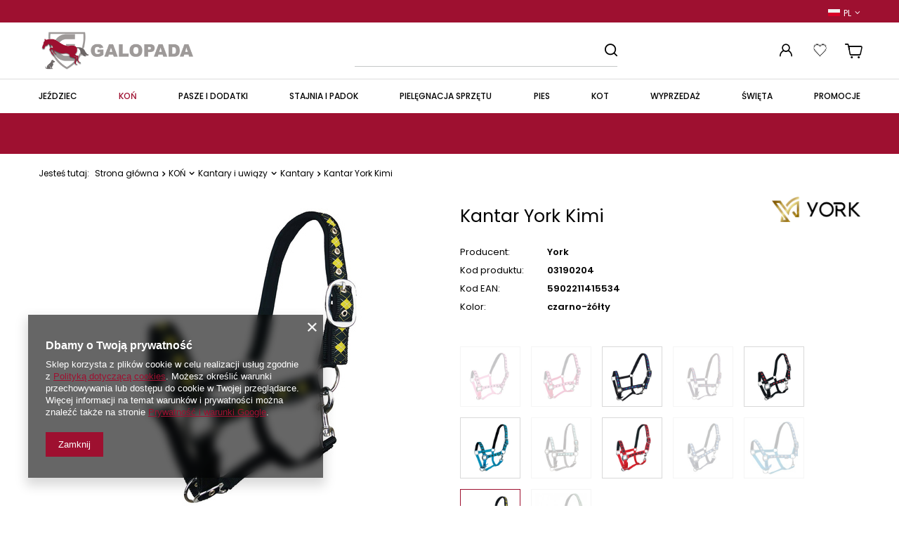

--- FILE ---
content_type: text/html; charset=utf-8
request_url: https://galopada.pl/product-pol-326-Kantar-York-Kimi.html
body_size: 23478
content:
<!DOCTYPE html>
<html lang="pl" class="--vat --gross " ><head><meta name='viewport' content='user-scalable=no, initial-scale = 1.0, maximum-scale = 1.0, width=device-width, viewport-fit=cover'/> <link rel="preload" crossorigin="anonymous" as="font" href="/gfx/custom/fontello-custom.woff?v=2"> <link href="https://fonts.googleapis.com/css2?family=Poppins:wght@300;400;500;600;700;900&display=swap" rel="stylesheet"><meta http-equiv="Content-Type" content="text/html; charset=utf-8"><meta http-equiv="X-UA-Compatible" content="IE=edge"><title>Kantar York Kimi czarno-żółty \ X-Full | KOŃ \ Kantary i uwiązy \ Kantary | galopada.pl</title><meta name="keywords" content=""><meta name="description" content="Kantar York Kimi czarno-żółty \ X-Full | KOŃ \ Kantary i uwiązy \ Kantary | galopada.pl"><link rel="icon" href="/gfx/pol/favicon.ico"><meta name="theme-color" content="#9E1030"><meta name="msapplication-navbutton-color" content="#9E1030"><meta name="apple-mobile-web-app-status-bar-style" content="#9E1030"><link rel="preload stylesheet" as="style" href="/gfx/pol/style.css.gzip?r=1741083824"><script>var app_shop={urls:{prefix:'data="/gfx/'.replace('data="', '')+'pol/',graphql:'/graphql/v1/'},vars:{priceType:'gross',priceTypeVat:true,productDeliveryTimeAndAvailabilityWithBasket:false,geoipCountryCode:'US',},txt:{priceTypeText:' brutto',},fn:{},fnrun:{},files:[],graphql:{}};const getCookieByName=(name)=>{const value=`; ${document.cookie}`;const parts = value.split(`; ${name}=`);if(parts.length === 2) return parts.pop().split(';').shift();return false;};if(getCookieByName('freeeshipping_clicked')){document.documentElement.classList.remove('--freeShipping');}if(getCookieByName('rabateCode_clicked')){document.documentElement.classList.remove('--rabateCode');}function hideClosedBars(){const closedBarsArray=JSON.parse(localStorage.getItem('closedBars'))||[];if(closedBarsArray.length){const styleElement=document.createElement('style');styleElement.textContent=`${closedBarsArray.map((el)=>`#${el}`).join(',')}{display:none !important;}`;document.head.appendChild(styleElement);}}hideClosedBars();</script><meta name="robots" content="index,follow"><meta name="rating" content="general"><meta name="Author" content="Galopada na bazie IdoSell (www.idosell.com/shop).">
<!-- Begin LoginOptions html -->

<style>
#client_new_social .service_item[data-name="service_Apple"]:before, 
#cookie_login_social_more .service_item[data-name="service_Apple"]:before,
.oscop_contact .oscop_login__service[data-service="Apple"]:before {
    display: block;
    height: 2.6rem;
    content: url('/gfx/standards/apple.svg?r=1743165583');
}
.oscop_contact .oscop_login__service[data-service="Apple"]:before {
    height: auto;
    transform: scale(0.8);
}
#client_new_social .service_item[data-name="service_Apple"]:has(img.service_icon):before,
#cookie_login_social_more .service_item[data-name="service_Apple"]:has(img.service_icon):before,
.oscop_contact .oscop_login__service[data-service="Apple"]:has(img.service_icon):before {
    display: none;
}
</style>

<!-- End LoginOptions html -->

<!-- Open Graph -->
<meta property="og:type" content="website"><meta property="og:url" content="https://galopada.pl/product-pol-326-Kantar-York-Kimi.html
"><meta property="og:title" content="Kantar York Kimi"><meta property="og:site_name" content="Galopada"><meta property="og:locale" content="pl_PL"><meta property="og:locale:alternate" content="de_DE"><meta property="og:image" content="https://galopada.pl/hpeciai/ed8ca60ad17475f8083192ba74b06b1d/pol_pl_Kantar-York-Kimi-326_2.jpg"><meta property="og:image:width" content="450"><meta property="og:image:height" content="450"><link rel="manifest" href="https://galopada.pl/data/include/pwa/3/manifest.json?t=3"><meta name="apple-mobile-web-app-capable" content="yes"><meta name="apple-mobile-web-app-status-bar-style" content="black"><meta name="apple-mobile-web-app-title" content="galopada.pl"><link rel="apple-touch-icon" href="/data/include/pwa/3/icon-128.png"><link rel="apple-touch-startup-image" href="/data/include/pwa/3/logo-512.png" /><meta name="msapplication-TileImage" content="/data/include/pwa/3/icon-144.png"><meta name="msapplication-TileColor" content="#2F3BA2"><meta name="msapplication-starturl" content="/"><script type="application/javascript">var _adblock = true;</script><script async src="/data/include/advertising.js"></script><script type="application/javascript">var statusPWA = {
                online: {
                    txt: "Połączono z internetem",
                    bg: "#5fa341"
                },
                offline: {
                    txt: "Brak połączenia z internetem",
                    bg: "#eb5467"
                }
            }</script><script async type="application/javascript" src="/ajax/js/pwa_online_bar.js?v=1&r=6"></script><script >
window.dataLayer = window.dataLayer || [];
window.gtag = function gtag() {
dataLayer.push(arguments);
}
gtag('consent', 'default', {
'ad_storage': 'denied',
'analytics_storage': 'denied',
'ad_personalization': 'denied',
'ad_user_data': 'denied',
'wait_for_update': 500
});

gtag('set', 'ads_data_redaction', true);
</script><script  class='google_consent_mode_update'>
gtag('consent', 'update', {
'ad_storage': 'granted',
'analytics_storage': 'granted',
'ad_personalization': 'granted',
'ad_user_data': 'granted'
});
</script>
<!-- End Open Graph -->

<link rel="canonical" href="https://galopada.pl/product-pol-326-Kantar-York-Kimi.html" />
<link rel="alternate" hreflang="de" href="https://galopada.pl/product-ger-326-Halfter-York-Kimi.html" />
<link rel="alternate" hreflang="pl" href="https://galopada.pl/product-pol-326-Kantar-York-Kimi.html" />
                <!-- Global site tag (gtag.js) -->
                <script  async src="https://www.googletagmanager.com/gtag/js?id=G-WMGGH9RHC6"></script>
                <script >
                    window.dataLayer = window.dataLayer || [];
                    window.gtag = function gtag(){dataLayer.push(arguments);}
                    gtag('js', new Date());
                    
                    gtag('config', 'G-WMGGH9RHC6');

                </script>
                <link rel="stylesheet" type="text/css" href="/data/designs/63203d55595df0.20653705_30/gfx/pol/custom.css.gzip?r=1741262260">                <script>
                if (window.ApplePaySession && window.ApplePaySession.canMakePayments()) {
                    var applePayAvailabilityExpires = new Date();
                    applePayAvailabilityExpires.setTime(applePayAvailabilityExpires.getTime() + 2592000000); //30 days
                    document.cookie = 'applePayAvailability=yes; expires=' + applePayAvailabilityExpires.toUTCString() + '; path=/;secure;'
                    var scriptAppleJs = document.createElement('script');
                    scriptAppleJs.src = "/ajax/js/apple.js?v=3";
                    if (document.readyState === "interactive" || document.readyState === "complete") {
                          document.body.append(scriptAppleJs);
                    } else {
                        document.addEventListener("DOMContentLoaded", () => {
                            document.body.append(scriptAppleJs);
                        });  
                    }
                } else {
                    document.cookie = 'applePayAvailability=no; path=/;secure;'
                }
                </script>
                                <script>
                var listenerFn = function(event) {
                    if (event.origin !== "https://payment.idosell.com")
                        return;
                    
                    var isString = (typeof event.data === 'string' || event.data instanceof String);
                    if (!isString) return;
                    try {
                        var eventData = JSON.parse(event.data);
                    } catch (e) {
                        return;
                    }
                    if (!eventData) { return; }                                            
                    if (eventData.isError) { return; }
                    if (eventData.action != 'isReadyToPay') {return; }
                    
                    if (eventData.result.result && eventData.result.paymentMethodPresent) {
                        var googlePayAvailabilityExpires = new Date();
                        googlePayAvailabilityExpires.setTime(googlePayAvailabilityExpires.getTime() + 2592000000); //30 days
                        document.cookie = 'googlePayAvailability=yes; expires=' + googlePayAvailabilityExpires.toUTCString() + '; path=/;secure;'
                    } else {
                        document.cookie = 'googlePayAvailability=no; path=/;secure;'
                    }                                            
                }     
                if (!window.isAdded)
                {                                        
                    if (window.oldListener != null) {
                         window.removeEventListener('message', window.oldListener);
                    }                        
                    window.addEventListener('message', listenerFn);
                    window.oldListener = listenerFn;                                      
                       
                    const iframe = document.createElement('iframe');
                    iframe.src = "https://payment.idosell.com/assets/html/checkGooglePayAvailability.html?origin=https%3A%2F%2Fgalopada.pl";
                    iframe.style.display = 'none';                                            

                    if (document.readyState === "interactive" || document.readyState === "complete") {
                          if (!window.isAdded) {
                              window.isAdded = true;
                              document.body.append(iframe);
                          }
                    } else {
                        document.addEventListener("DOMContentLoaded", () => {
                            if (!window.isAdded) {
                              window.isAdded = true;
                              document.body.append(iframe);
                          }
                        });  
                    }  
                }
                </script>
                <script>let paypalDate = new Date();
                    paypalDate.setTime(paypalDate.getTime() + 86400000);
                    document.cookie = 'payPalAvailability_PLN=-1; expires=' + paypalDate.getTime() + '; path=/; secure';
                </script><script src="/data/gzipFile/expressCheckout.js.gz"></script><link rel="preload" as="image" href="/hpeciai/39170a749b8075c7af1e37659505f76a/pol_pm_Kantar-York-Kimi-326_2.jpg"><style>
							#photos_slider[data-skeleton] .photos__link:before {
								padding-top: calc(450/450* 100%);
							}
							@media (min-width: 979px) {.photos__slider[data-skeleton] .photos__figure:not(.--nav):first-child .photos__link {
								max-height: 450px;
							}}
						</style></head><body><div id="container" class="projector_page top_banner container max-width-1200"><header class=" commercial_banner"><script class="ajaxLoad">
                app_shop.vars.vat_registered = "true";
                app_shop.vars.currency_format = "###,##0.00";
                
                    app_shop.vars.currency_before_value = false;
                
                    app_shop.vars.currency_space = true;
                
                app_shop.vars.symbol = "zł";
                app_shop.vars.id= "PLN";
                app_shop.vars.baseurl = "http://galopada.pl/";
                app_shop.vars.sslurl= "https://galopada.pl/";
                app_shop.vars.curr_url= "%2Fproduct-pol-326-Kantar-York-Kimi.html";
                

                var currency_decimal_separator = ',';
                var currency_grouping_separator = ' ';

                
                    app_shop.vars.blacklist_extension = ["exe","com","swf","js","php"];
                
                    app_shop.vars.blacklist_mime = ["application/javascript","application/octet-stream","message/http","text/javascript","application/x-deb","application/x-javascript","application/x-shockwave-flash","application/x-msdownload"];
                
                    app_shop.urls.contact = "/contact-pol.html";
                </script><div id="viewType" style="display:none"></div><div id="banner-language-contact" class="banner-top"><div class="open_trigger_top"><span class="d-md-inline-block open_trigger_top__flag flag flag_pol"></span><span class="open_trigger_top__language-name">pl</span><i class="icon-angle-down d-inline-block"></i></div><form action="https://galopada.pl/settings.php" method="post"><ul><li><div class="form-group"><label class="banner-language-contact_lang_label">Język</label><div class="radio"><label><input type="radio" name="lang" checked value="pol"><span class="flag flag_pol"></span><span>pl</span></label></div><div class="radio"><label><input type="radio" name="lang" value="ger"><span class="flag flag_ger"></span><span>de</span></label></div></div></li><li><div class="form-group"><label for="banner-language-contact_curr">Waluta</label><div class="select-after"><select class="form-control" name="curr" id="banner-language-contact_curr"><option value="EUR">€</option><option value="PLN" selected>zł</option></select></div></div></li><li class="buttons"><button class="btn --solid --large" type="submit">
                                        Zastosuj zmiany
                                    </button></li></ul></form></div><div id="logo" class="d-flex align-items-center"><a href="/" target="_self"><img src="/data/gfx/mask/pol/logo_3_big.jpg" alt="Galopada" width="3000" height="1000"></a></div><form action="https://galopada.pl/search.php" method="get" id="menu_search" class="menu_search"><a href="#showSearchForm" class="menu_search__mobile"></a><div class="menu_search__block"><div class="menu_search__item --input"><input class="menu_search__input" type="text" name="text" autocomplete="off"><button class="menu_search__submit" type="submit"></button></div><div class="menu_search__item --results search_result"></div></div></form><div id="menu_settings" class="align-items-center justify-content-center justify-content-lg-end"><div class="open_trigger"><span class="d-none d-md-inline-block flag flag_pol"></span><div class="menu_settings_wrapper d-md-none"><div class="menu_settings_inline"><div class="menu_settings_header">
								Język i waluta: 
							</div><div class="menu_settings_content"><span class="menu_settings_flag flag flag_pol"></span><strong class="menu_settings_value"><span class="menu_settings_language">pl</span><span> | </span><span class="menu_settings_currency">zł</span></strong></div></div><div class="menu_settings_inline"><div class="menu_settings_header">
								Dostawa do: 
							</div><div class="menu_settings_content"><strong class="menu_settings_value">Polska</strong></div></div></div><i class="icon-angle-down d-none d-md-inline-block"></i></div><form action="https://galopada.pl/settings.php" method="post"><ul><li><div class="form-group"><label class="menu_settings_lang_label">Język</label><div class="radio"><label><input type="radio" name="lang" checked value="pol"><span class="flag flag_pol"></span><span>pl</span></label></div><div class="radio"><label><input type="radio" name="lang" value="ger"><span class="flag flag_ger"></span><span>de</span></label></div></div></li><li><div class="form-group"><label for="menu_settings_curr">Waluta</label><div class="select-after"><select class="form-control" name="curr" id="menu_settings_curr"><option value="EUR">€ (1 zł = 0.2381€)
															</option><option value="PLN" selected>zł</option></select></div></div></li><li class="buttons"><button class="btn --solid --large" type="submit">
								Zastosuj zmiany
							</button></li></ul></form><div id="menu_additional"><a class="account_link" href="https://galopada.pl/login.php"></a><div class="shopping_list_top" data-empty="true"><a href="https://galopada.pl/pl/shoppinglist/" class="wishlist_link slt_link"></a><div class="slt_lists"><ul class="slt_lists__nav"><li class="slt_lists__nav_item" data-list_skeleton="true" data-list_id="true" data-shared="true"><a class="slt_lists__nav_link" data-list_href="true"><span class="slt_lists__nav_name" data-list_name="true"></span><span class="slt_lists__count" data-list_count="true">0</span></a></li></ul><span class="slt_lists__empty">Dodaj produkty, które lubisz i chcesz kupić później.</span></div></div></div></div><div class="shopping_list_top_mobile" data-empty="true"><a href="https://galopada.pl/pl/shoppinglist/" class="sltm_link"></a></div><div class="sl_choose sl_dialog"><div class="sl_choose__wrapper sl_dialog__wrapper"><div class="sl_choose__item --top sl_dialog_close mb-2"><strong class="sl_choose__label">Zapisz na liście zakupowej</strong></div><div class="sl_choose__item --lists" data-empty="true"><div class="sl_choose__list f-group --radio m-0 d-md-flex align-items-md-center justify-content-md-between" data-list_skeleton="true" data-list_id="true" data-shared="true"><input type="radio" name="add" class="sl_choose__input f-control" id="slChooseRadioSelect" data-list_position="true"><label for="slChooseRadioSelect" class="sl_choose__group_label f-label py-4" data-list_position="true"><span class="sl_choose__sub d-flex align-items-center"><span class="sl_choose__name" data-list_name="true"></span><span class="sl_choose__count" data-list_count="true">0</span></span></label><button type="button" class="sl_choose__button --desktop btn --solid">Zapisz</button></div></div><div class="sl_choose__item --create sl_create mt-4"><a href="#new" class="sl_create__link  align-items-center">Stwórz nową listę zakupową</a><form class="sl_create__form align-items-center"><div class="sl_create__group f-group --small mb-0"><input type="text" class="sl_create__input f-control" required="required"><label class="sl_create__label f-label">Nazwa nowej listy</label></div><button type="submit" class="sl_create__button btn --solid ml-2 ml-md-3">Utwórz listę</button></form></div><div class="sl_choose__item --mobile mt-4 d-flex justify-content-center d-md-none"><button class="sl_choose__button --mobile btn --solid --large">Zapisz</button></div></div></div><div id="menu_basket_wrapper"><div id="menu_balance" class="d-none"><div>
						Saldo
						<strong style="display: none;"></strong></div><a href="https://galopada.pl/client-rebate.php">
						Informacje o rabatach
					</a></div><div id="menu_basket" class="menu_basket"><div class="menu_basket_list empty"><a href="/basketedit.php"></a><div id="menu_basket_details"><div id="menu_basket_extrainfo"><div class="menu_basket_extrainfo_sub"><div class="menu_basket_prices"><div class="menu_basket_prices_sub"><table class="menu_basket_prices_wrapper"><tbody><tr><td class="menu_basket_prices_label">Suma netto:</td><td class="menu_basket_prices_value"><span class="menu_basket_prices_netto">0,00 zł</span></td></tr><tr><td class="menu_basket_prices_label">Suma brutto:</td><td class="menu_basket_prices_value"><span class="menu_basket_prices_brutto">0,00 zł</span></td></tr></tbody></table></div></div><div class="menu_basket_buttons"><div class="menu_basket_buttons_sub"><a href="https://galopada.pl/basketedit.php?mode=1" class="menu_basket_buttons_basket btn --solid --medium" title="Przejdź na stronę koszyka">
													Przejdź do koszyka
												</a><a href="https://galopada.pl/order1.php" class="menu_basket_buttons_order btn --secondary --solid --medium" title="Przejdź do strony składania zamówienia">
													Złóż zamówienie
												</a></div></div></div></div><div id="menu_basket_productlist"><div class="menu_basket_productlist_sub"><table class="menu_basket_product_table"><thead><tr><th class="menu_basket_product_name">Nazwa produktu</th><th class="menu_basket_product_size">Rozmiar</th><th class="menu_basket_product_quantity">Ilość </th><th class="menu_basket_product_price"></th></tr></thead><tbody></tbody></table></div></div><div class="topBasket__block --oneclick topBasket_oneclick" data-lang="pol"><div class="topBasket_oneclick__label"><span class="topBasket_oneclick__text --fast">Szybkie zakupy <strong>1-Click</strong></span><span class="topBasket_oneclick__text --registration"> (bez rejestracji)</span></div><div class="topBasket_oneclick__items"><span class="topBasket_oneclick__item --googlePay" title="Google Pay"><img class="topBasket_oneclick__icon" src="/panel/gfx/payment_forms/237.png" alt="Google Pay"></span></div></div></div></div><div class="d-none"><a class="wishes_link link" href="https://galopada.pl/basketedit.php?mode=2" rel="nofollow" title=""><span>Lista zakupowa(0)</span></a><span class="hidden-tablet"> | </span><a class="basket_link link" href="https://galopada.pl/basketedit.php?mode=1" rel="nofollow" title="Twój koszyk jest pusty, najpierw dodaj do niego produkty z naszej oferty.">
							Złóż zamówienie
						</a></div></div></div><script>
					app_shop.vars.formatBasket = true;
				</script><script>
					app_shop.vars.cache_html = true;
				</script><nav id="menu_categories" class="wide"><button type="button" class="navbar-toggler"><i class="icon-reorder"></i></button><div class="navbar-collapse" id="menu_navbar"><ul class="navbar-nav mx-md-n2"><li class="nav-item"><a  href="/pol_m_JEZDZIEC-252.html" target="_self" title="JEŹDZIEC" class="nav-link" >JEŹDZIEC</a><ul class="navbar-subnav"><li class="nav-item"><a  href="/pol_m_JEZDZIEC_Odziez-276.html" target="_self" title="Odzież" class="nav-link" >Odzież</a><ul class="navbar-subsubnav"><li class="nav-item"><a  href="/pol_m_JEZDZIEC_Odziez_Damska-857.html" target="_self" title="Damska" class="nav-link" >Damska</a></li><li class="nav-item"><a  href="/pol_m_JEZDZIEC_Odziez_Meska-903.html" target="_self" title="Męska" class="nav-link" >Męska</a></li><li class="nav-item"><a  href="/pol_m_JEZDZIEC_Odziez_Dziecieca-912.html" target="_self" title="Dziecięca" class="nav-link" >Dziecięca</a></li><li class="nav-item"><a  href="/pol_m_JEZDZIEC_Odziez_Czapki-i-opaski-294.html" target="_self" title="Czapki i opaski" class="nav-link" >Czapki i opaski</a></li><li class="nav-item"><a  href="/pol_m_JEZDZIEC_Odziez_Podkolanowki-i-skarpetki-290.html" target="_self" title="Podkolanówki i skarpetki" class="nav-link" >Podkolanówki i skarpetki</a></li><li class="nav-item"><a  href="/pol_m_JEZDZIEC_Odziez_Na-zawody-339.html" target="_self" title="Na zawody" class="nav-link" >Na zawody</a></li><li class="nav-item"><a  href="/pol_m_JEZDZIEC_Odziez_Akcesoria-452.html" target="_self" title="Akcesoria" class="nav-link" >Akcesoria</a></li></ul></li><li class="nav-item"><a  href="/pol_m_JEZDZIEC_Rekawiczki-293.html" target="_self" title="Rękawiczki" class="nav-link" >Rękawiczki</a><ul class="navbar-subsubnav"><li class="nav-item"><a  href="/pol_m_JEZDZIEC_Rekawiczki_Letnie-336.html" target="_self" title="Letnie" class="nav-link" >Letnie</a></li><li class="nav-item"><a  href="/pol_m_JEZDZIEC_Rekawiczki_Zimowe-337.html" target="_self" title="Zimowe" class="nav-link" >Zimowe</a></li><li class="nav-item"><a  href="/pol_m_JEZDZIEC_Rekawiczki_Caloroczne-338.html" target="_self" title="Całoroczne" class="nav-link" >Całoroczne</a></li></ul></li><li class="nav-item"><a  href="/pol_m_JEZDZIEC_Obuwie-i-czapsy-291.html" target="_self" title="Obuwie i czapsy" class="nav-link" >Obuwie i czapsy</a><ul class="navbar-subsubnav"><li class="nav-item"><a  href="/pol_m_JEZDZIEC_Obuwie-i-czapsy_Sztyblety-344.html" target="_self" title="Sztyblety" class="nav-link" >Sztyblety</a></li><li class="nav-item"><a  href="/pol_m_JEZDZIEC_Obuwie-i-czapsy_Oficerki-345.html" target="_self" title="Oficerki" class="nav-link" >Oficerki</a></li><li class="nav-item"><a  href="/pol_m_JEZDZIEC_Obuwie-i-czapsy_Czapsy-i-sztylpy-346.html" target="_self" title="Czapsy i sztylpy" class="nav-link" >Czapsy i sztylpy</a></li><li class="nav-item"><a  href="/pol_m_JEZDZIEC_Obuwie-i-czapsy_Buty-zimowe-413.html" target="_self" title="Buty zimowe" class="nav-link" >Buty zimowe</a></li><li class="nav-item"><a  href="/pol_m_JEZDZIEC_Obuwie-i-czapsy_Buty-stajenne-826.html" target="_self" title="Buty stajenne" class="nav-link" >Buty stajenne</a></li><li class="nav-item"><a  href="/pol_m_JEZDZIEC_Obuwie-i-czapsy_Akcesoria-347.html" target="_self" title="Akcesoria" class="nav-link" >Akcesoria</a></li></ul></li><li class="nav-item"><a  href="/pol_m_JEZDZIEC_Upominki-301.html" target="_self" title="Upominki" class="nav-link" >Upominki</a><ul class="navbar-subsubnav"><li class="nav-item"><a  href="/pol_m_JEZDZIEC_Upominki_Breloczki-353.html" target="_self" title="Breloczki" class="nav-link" >Breloczki</a></li><li class="nav-item"><a  href="/pol_m_JEZDZIEC_Upominki_Bizuteria-354.html" target="_self" title="Biżuteria" class="nav-link" >Biżuteria</a></li><li class="nav-item"><a  href="/pol_m_JEZDZIEC_Upominki_Wyposazenie-kuchni-355.html" target="_self" title="Wyposażenie kuchni" class="nav-link" >Wyposażenie kuchni</a></li><li class="nav-item"><a  href="/pol_m_JEZDZIEC_Upominki_Pozostale-356.html" target="_self" title="Pozostałe" class="nav-link" >Pozostałe</a></li><li class="nav-item"><a  href="/pol_m_JEZDZIEC_Upominki_Przypinki-840.html" target="_self" title="Przypinki" class="nav-link" >Przypinki</a></li></ul></li><li class="nav-item"><a  href="/pol_m_JEZDZIEC_Bezpieczenstwo-292.html" target="_self" title="Bezpieczeństwo" class="nav-link" >Bezpieczeństwo</a><ul class="navbar-subsubnav"><li class="nav-item"><a  href="/pol_m_JEZDZIEC_Bezpieczenstwo_Kaski-348.html" target="_self" title="Kaski" class="nav-link" >Kaski</a></li><li class="nav-item"><a  href="/pol_m_JEZDZIEC_Bezpieczenstwo_Kamizelki-ochronne-349.html" target="_self" title="Kamizelki ochronne" class="nav-link" >Kamizelki ochronne</a></li></ul></li><li class="nav-item"><a  href="/pol_m_JEZDZIEC_Baty-i-ostrogi-350.html" target="_self" title="Baty i ostrogi" class="nav-link" >Baty i ostrogi</a><ul class="navbar-subsubnav"><li class="nav-item"><a  href="/pol_m_JEZDZIEC_Baty-i-ostrogi_Baty-i-palcaty-297.html" target="_self" title="Baty i palcaty" class="nav-link" >Baty i palcaty</a></li><li class="nav-item"><a  href="/pol_m_JEZDZIEC_Baty-i-ostrogi_Ostrogi-351.html" target="_self" title="Ostrogi" class="nav-link" >Ostrogi</a></li></ul></li><li class="nav-item empty"><a  href="/pol_m_JEZDZIEC_Akcesoria-jezdzieckie-295.html" target="_self" title="Akcesoria jeździeckie" class="nav-link" >Akcesoria jeździeckie</a></li></ul></li><li class="nav-item active"><a  href="/pol_m_KON-253.html" target="_self" title="KOŃ" class="nav-link active" >KOŃ</a><ul class="navbar-subnav"><li class="nav-item"><a  href="/pol_m_KON_Czapraki-i-podkladki-254.html" target="_self" title="Czapraki i podkładki" class="nav-link" >Czapraki i podkładki</a><ul class="navbar-subsubnav"><li class="nav-item"><a  href="/pol_m_KON_Czapraki-i-podkladki_Czapraki-ujezdzeniowe-357.html" target="_self" title="Czapraki ujeżdżeniowe" class="nav-link" >Czapraki ujeżdżeniowe</a></li><li class="nav-item"><a  href="/pol_m_KON_Czapraki-i-podkladki_Czapraki-wszechstronne-358.html" target="_self" title="Czapraki wszechstronne" class="nav-link" >Czapraki wszechstronne</a></li><li class="nav-item"><a  href="/pol_m_KON_Czapraki-i-podkladki_Czapraki-skokowe-845.html" target="_self" title="Czapraki skokowe" class="nav-link" >Czapraki skokowe</a></li><li class="nav-item"><a  href="/pol_m_KON_Czapraki-i-podkladki_Podkladki-pod-siodlo-261.html" target="_self" title="Podkładki pod siodło" class="nav-link" >Podkładki pod siodło</a></li></ul></li><li class="nav-item active"><a  href="/pol_m_KON_Kantary-i-uwiazy-263.html" target="_self" title="Kantary i uwiązy" class="nav-link active" >Kantary i uwiązy</a><ul class="navbar-subsubnav"><li class="nav-item active"><a  href="/pol_m_KON_Kantary-i-uwiazy_Kantary-264.html" target="_self" title="Kantary" class="nav-link active" >Kantary</a></li><li class="nav-item"><a  href="/pol_m_KON_Kantary-i-uwiazy_Uwiazy-265.html" target="_self" title="Uwiązy" class="nav-link" >Uwiązy</a></li><li class="nav-item"><a  href="/pol_m_KON_Kantary-i-uwiazy_Komplety-266.html" target="_self" title="Komplety" class="nav-link" >Komplety</a></li><li class="nav-item"><a  href="/pol_m_KON_Kantary-i-uwiazy_Akcesoria-503.html" target="_self" title="Akcesoria" class="nav-link" >Akcesoria</a></li></ul></li><li class="nav-item"><a  href="/pol_m_KON_Tranzelki-wedzidla-i-akcesoria-268.html" target="_self" title="Tranzelki, wędzidła i akcesoria" class="nav-link" >Tranzelki, wędzidła i akcesoria</a><ul class="navbar-subsubnav"><li class="nav-item"><a  href="/pol_m_KON_Tranzelki-wedzidla-i-akcesoria_Oglowia-269.html" target="_self" title="Ogłowia" class="nav-link" >Ogłowia</a></li><li class="nav-item"><a  href="/pol_m_KON_Tranzelki-wedzidla-i-akcesoria_Wedzidla-396.html" target="_self" title="Wędzidła" class="nav-link" >Wędzidła</a></li><li class="nav-item"><a  href="/pol_m_KON_Tranzelki-wedzidla-i-akcesoria_Wytoki-i-napiersniki-374.html" target="_self" title="Wytoki i napierśniki" class="nav-link" >Wytoki i napierśniki</a></li><li class="nav-item"><a  href="/pol_m_KON_Tranzelki-wedzidla-i-akcesoria_Akcesoria-375.html" target="_self" title="Akcesoria" class="nav-link" >Akcesoria</a></li></ul></li><li class="nav-item"><a  href="/pol_m_KON_Bandaze-i-owijki-386.html" target="_self" title="Bandaże i owijki" class="nav-link" >Bandaże i owijki</a><ul class="navbar-subsubnav"><li class="nav-item"><a  href="/pol_m_KON_Bandaze-i-owijki_Polarowe-387.html" target="_self" title="Polarowe" class="nav-link" >Polarowe</a></li><li class="nav-item"><a  href="/pol_m_KON_Bandaze-i-owijki_Elastyczne-388.html" target="_self" title="Elastyczne" class="nav-link" >Elastyczne</a></li><li class="nav-item"><a  href="/pol_m_KON_Bandaze-i-owijki_Podkladki-pod-owijki-389.html" target="_self" title="Podkładki pod owijki" class="nav-link" >Podkładki pod owijki</a></li><li class="nav-item"><a  href="/pol_m_KON_Bandaze-i-owijki_Pozostale-390.html" target="_self" title="Pozostałe" class="nav-link" >Pozostałe</a></li></ul></li><li class="nav-item"><a  href="/pol_m_KON_Derki-255.html" target="_self" title="Derki" class="nav-link" >Derki</a><ul class="navbar-subsubnav"><li class="nav-item"><a  href="/pol_m_KON_Derki_Derki-stajenne-256.html" target="_self" title="Derki stajenne" class="nav-link" >Derki stajenne</a></li><li class="nav-item"><a  href="/pol_m_KON_Derki_Derki-padokowe-257.html" target="_self" title="Derki padokowe" class="nav-link" >Derki padokowe</a></li><li class="nav-item"><a  href="/pol_m_KON_Derki_Derki-polarowe-258.html" target="_self" title="Derki polarowe" class="nav-link" >Derki polarowe</a></li><li class="nav-item"><a  href="/pol_m_KON_Derki_Derki-siatkowe-259.html" target="_self" title="Derki siatkowe" class="nav-link" >Derki siatkowe</a></li><li class="nav-item"><a  href="/pol_m_KON_Derki_Derki-treningowe-359.html" target="_self" title="Derki treningowe" class="nav-link" >Derki treningowe</a></li><li class="nav-item"><a  href="/pol_m_KON_Derki_Derki-zrebiece-1865.html" target="_self" title="Derki źrebięce" class="nav-link" >Derki źrebięce</a></li><li class="nav-item"><a  href="/pol_m_KON_Derki_Podpinki-1945.html" target="_self" title="Podpinki" class="nav-link" >Podpinki</a></li><li class="nav-item"><a  href="/pol_m_KON_Derki_Kaptury-do-derek-418.html" target="_self" title="Kaptury do derek" class="nav-link" >Kaptury do derek</a></li><li class="nav-item"><a  href="/pol_m_KON_Derki_Akcesoria-417.html" target="_self" title="Akcesoria" class="nav-link" >Akcesoria</a></li></ul></li><li class="nav-item"><a  href="/pol_m_KON_Ochraniacze-i-kalosze-262.html" target="_self" title="Ochraniacze i kalosze" class="nav-link" >Ochraniacze i kalosze</a><ul class="navbar-subsubnav"><li class="nav-item"><a  href="/pol_m_KON_Ochraniacze-i-kalosze_Przednie-360.html" target="_self" title="Przednie" class="nav-link" >Przednie</a></li><li class="nav-item"><a  href="/pol_m_KON_Ochraniacze-i-kalosze_Tylne-361.html" target="_self" title="Tylne" class="nav-link" >Tylne</a></li><li class="nav-item"><a  href="/pol_m_KON_Ochraniacze-i-kalosze_Uniwersalne-844.html" target="_self" title="Uniwersalne" class="nav-link" >Uniwersalne</a></li><li class="nav-item"><a  href="/pol_m_KON_Ochraniacze-i-kalosze_Komplety-362.html" target="_self" title="Komplety" class="nav-link" >Komplety</a></li><li class="nav-item"><a  href="/pol_m_KON_Ochraniacze-i-kalosze_Transportowe-415.html" target="_self" title="Transportowe" class="nav-link" >Transportowe</a></li><li class="nav-item"><a  href="/pol_m_KON_Ochraniacze-i-kalosze_Terapeutyczne-1902.html" target="_self" title="Terapeutyczne" class="nav-link" >Terapeutyczne</a></li><li class="nav-item"><a  href="/pol_m_KON_Ochraniacze-i-kalosze_Stajenne-416.html" target="_self" title="Stajenne" class="nav-link" >Stajenne</a></li><li class="nav-item"><a  href="/pol_m_KON_Ochraniacze-i-kalosze_Pozostale-414.html" target="_self" title="Pozostałe" class="nav-link" >Pozostałe</a></li><li class="nav-item"><a  href="/pol_m_KON_Ochraniacze-i-kalosze_Kalosze-363.html" target="_self" title="Kalosze" class="nav-link" >Kalosze</a></li></ul></li><li class="nav-item"><a  href="/pol_m_KON_Siodla-i-osprzet-267.html" target="_self" title="Siodła i osprzęt" class="nav-link" >Siodła i osprzęt</a><ul class="navbar-subsubnav"><li class="nav-item"><a  href="/pol_m_KON_Siodla-i-osprzet_Siodla-366.html" target="_self" title="Siodła" class="nav-link" >Siodła</a></li><li class="nav-item"><a  href="/pol_m_KON_Siodla-i-osprzet_Popregi-331.html" target="_self" title="Popręgi" class="nav-link" >Popręgi</a></li><li class="nav-item"><a  href="/pol_m_KON_Siodla-i-osprzet_Strzemiona-332.html" target="_self" title="Strzemiona" class="nav-link" >Strzemiona</a></li><li class="nav-item"><a  href="/pol_m_KON_Siodla-i-osprzet_Pusliska-333.html" target="_self" title="Puśliska" class="nav-link" >Puśliska</a></li><li class="nav-item"><a  href="/pol_m_KON_Siodla-i-osprzet_Akcesoria-367.html" target="_self" title="Akcesoria" class="nav-link" >Akcesoria</a></li><li class="nav-item"><a  href="/pol_m_KON_Siodla-i-osprzet_Pady-1847.html" target="_self" title="Pady" class="nav-link" >Pady</a></li></ul></li><li class="nav-item"><a  href="/pol_m_KON_Pielegnacja-i-czyszczenie-305.html" target="_self" title="Pielęgnacja i czyszczenie" class="nav-link" >Pielęgnacja i czyszczenie</a><ul class="navbar-subsubnav"><li class="nav-item"><a  href="/pol_m_KON_Pielegnacja-i-czyszczenie_Czyszczenie-konia-307.html" target="_self" title="Czyszczenie konia" class="nav-link" >Czyszczenie konia</a></li><li class="nav-item"><a  href="/pol_m_KON_Pielegnacja-i-czyszczenie_Produkty-do-pielegnacji-konia-313.html" target="_self" title="Produkty do pielęgnacji konia" class="nav-link" >Produkty do pielęgnacji konia</a></li></ul></li><li class="nav-item"><a  href="/pol_m_KON_Trening-272.html" target="_self" title="Trening" class="nav-link" >Trening</a><ul class="navbar-subsubnav"><li class="nav-item"><a  href="/pol_m_KON_Trening_Lonze-380.html" target="_self" title="Lonże" class="nav-link" >Lonże</a></li><li class="nav-item"><a  href="/pol_m_KON_Trening_Pasy-do-lonzowania-381.html" target="_self" title="Pasy do lonżowania" class="nav-link" >Pasy do lonżowania</a></li><li class="nav-item"><a  href="/pol_m_KON_Trening_Pomoce-treningowe-382.html" target="_self" title="Pomoce treningowe" class="nav-link" >Pomoce treningowe</a></li><li class="nav-item"><a  href="/pol_m_KON_Trening_Kawecany-383.html" target="_self" title="Kawecany" class="nav-link" >Kawecany</a></li><li class="nav-item"><a  href="/pol_m_KON_Trening_Baty-384.html" target="_self" title="Baty" class="nav-link" >Baty</a></li></ul></li><li class="nav-item"><a  href="/pol_m_KON_Przeciw-owadom-391.html" target="_self" title="Przeciw owadom" class="nav-link" >Przeciw owadom</a><ul class="navbar-subsubnav"><li class="nav-item"><a  href="/pol_m_KON_Przeciw-owadom_Nauszniki-385.html" target="_self" title="Nauszniki" class="nav-link" >Nauszniki</a></li><li class="nav-item"><a  href="/pol_m_KON_Przeciw-owadom_Maski-392.html" target="_self" title="Maski" class="nav-link" >Maski</a></li><li class="nav-item"><a  href="/pol_m_KON_Przeciw-owadom_Derki-393.html" target="_self" title="Derki" class="nav-link" >Derki</a></li><li class="nav-item"><a  href="/pol_m_KON_Przeciw-owadom_Fredzle-394.html" target="_self" title="Frędzle" class="nav-link" >Frędzle</a></li><li class="nav-item"><a  href="/pol_m_KON_Przeciw-owadom_Preparaty-395.html" target="_self" title="Preparaty" class="nav-link" >Preparaty</a></li></ul></li><li class="nav-item empty"><a  href="/pol_m_KON_Hacele-842.html" target="_self" title="Hacele" class="nav-link" >Hacele</a></li><li class="nav-item empty"><a  href="/pol_m_KON_Pozostale-502.html" target="_self" title="Pozostałe" class="nav-link" >Pozostałe</a></li></ul></li><li class="nav-item"><a  href="/pol_m_PASZE-I-DODATKI-407.html" target="_self" title="PASZE I DODATKI" class="nav-link" >PASZE I DODATKI</a><ul class="navbar-subnav"><li class="nav-item"><a  href="/pol_m_PASZE-I-DODATKI_Pasze-408.html" target="_self" title="Pasze" class="nav-link" >Pasze</a><ul class="navbar-subsubnav"><li class="nav-item"><a  href="/pol_m_PASZE-I-DODATKI_Pasze_Musli-848.html" target="_self" title="Musli" class="nav-link" >Musli</a></li><li class="nav-item"><a  href="/pol_m_PASZE-I-DODATKI_Pasze_Granulaty-849.html" target="_self" title="Granulaty" class="nav-link" >Granulaty</a></li><li class="nav-item"><a  href="/pol_m_PASZE-I-DODATKI_Pasze_Sieczki-850.html" target="_self" title="Sieczki" class="nav-link" >Sieczki</a></li><li class="nav-item"><a  href="/pol_m_PASZE-I-DODATKI_Pasze_Mesz-851.html" target="_self" title="Mesz" class="nav-link" >Mesz</a></li></ul></li><li class="nav-item"><a  href="/pol_m_PASZE-I-DODATKI_Suplementy-322.html" target="_self" title="Suplementy" class="nav-link" >Suplementy</a><ul class="navbar-subsubnav"><li class="nav-item"><a  href="/pol_m_PASZE-I-DODATKI_Suplementy_Witaminy-i-elektrolity-328.html" target="_self" title="Witaminy i elektrolity" class="nav-link" >Witaminy i elektrolity</a></li><li class="nav-item"><a  href="/pol_m_PASZE-I-DODATKI_Suplementy_Na-stawy-i-miesnie-323.html" target="_self" title="Na stawy i mięśnie" class="nav-link" >Na stawy i mięśnie</a></li><li class="nav-item"><a  href="/pol_m_PASZE-I-DODATKI_Suplementy_Na-uklad-oddechowy-769.html" target="_self" title="Na układ oddechowy" class="nav-link" >Na układ oddechowy</a></li><li class="nav-item"><a  href="/pol_m_PASZE-I-DODATKI_Suplementy_Na-uklad-pokarmowy-770.html" target="_self" title="Na układ pokarmowy" class="nav-link" >Na układ pokarmowy</a></li><li class="nav-item"><a  href="/pol_m_PASZE-I-DODATKI_Suplementy_Na-uklad-odpornosciowy-790.html" target="_self" title="Na układ odpornościowy" class="nav-link" >Na układ odpornościowy</a></li><li class="nav-item"><a  href="/pol_m_PASZE-I-DODATKI_Suplementy_Na-uklad-moczowy-1971.html" target="_self" title="Na układ moczowy" class="nav-link" >Na układ moczowy</a></li><li class="nav-item"><a  href="/pol_m_PASZE-I-DODATKI_Suplementy_Na-uklad-hormonalny-1972.html" target="_self" title="Na układ hormonalny" class="nav-link" >Na układ hormonalny</a></li><li class="nav-item"><a  href="/pol_m_PASZE-I-DODATKI_Suplementy_Na-metabolizm-weglowodanow-1974.html" target="_self" title="Na metabolizm węglowodanów" class="nav-link" >Na metabolizm węglowodanów</a></li><li class="nav-item"><a  href="/pol_m_PASZE-I-DODATKI_Suplementy_Skora-siersc-i-kopyta-847.html" target="_self" title="Skóra, sierść i kopyta" class="nav-link" >Skóra, sierść i kopyta</a></li><li class="nav-item"><a  href="/pol_m_PASZE-I-DODATKI_Suplementy_Uspokajajace-326.html" target="_self" title="Uspokajające" class="nav-link" >Uspokajające</a></li></ul></li><li class="nav-item empty"><a  href="/pol_m_PASZE-I-DODATKI_Smakolyki-325.html" target="_self" title="Smakołyki" class="nav-link" >Smakołyki</a></li><li class="nav-item empty"><a  href="/pol_m_PASZE-I-DODATKI_Lizawki-1773.html" target="_self" title="Lizawki" class="nav-link" >Lizawki</a></li></ul></li><li class="nav-item"><a  href="/pol_m_STAJNIA-I-PADOK-260.html" target="_self" title="STAJNIA I PADOK" class="nav-link" >STAJNIA I PADOK</a><ul class="navbar-subnav"><li class="nav-item"><a  href="/pol_m_STAJNIA-I-PADOK_Wyposazenie-stajni-321.html" target="_self" title="Wyposażenie stajni" class="nav-link" >Wyposażenie stajni</a><ul class="navbar-subsubnav"><li class="nav-item"><a  href="/pol_m_STAJNIA-I-PADOK_Wyposazenie-stajni_Miski-i-wiadra-771.html" target="_self" title="Miski i wiadra" class="nav-link" >Miski i wiadra</a></li><li class="nav-item"><a  href="/pol_m_STAJNIA-I-PADOK_Wyposazenie-stajni_Zloby-i-poidla-772.html" target="_self" title="Żłoby i poidła" class="nav-link" >Żłoby i poidła</a></li><li class="nav-item"><a  href="/pol_m_STAJNIA-I-PADOK_Wyposazenie-stajni_Wieszaki-773.html" target="_self" title="Wieszaki" class="nav-link" >Wieszaki</a></li><li class="nav-item"><a  href="/pol_m_STAJNIA-I-PADOK_Wyposazenie-stajni_Schodki-1968.html" target="_self" title="Schodki" class="nav-link" >Schodki</a></li><li class="nav-item"><a  href="/pol_m_STAJNIA-I-PADOK_Wyposazenie-stajni_Siatki-na-siano-774.html" target="_self" title="Siatki na siano" class="nav-link" >Siatki na siano</a></li><li class="nav-item"><a  href="/pol_m_STAJNIA-I-PADOK_Wyposazenie-stajni_Miarki-do-paszy-775.html" target="_self" title="Miarki do paszy" class="nav-link" >Miarki do paszy</a></li><li class="nav-item"><a  href="/pol_m_STAJNIA-I-PADOK_Wyposazenie-stajni_Preparaty-przeciwko-obgryzaniu-785.html" target="_self" title="Preparaty przeciwko obgryzaniu" class="nav-link" >Preparaty przeciwko obgryzaniu</a></li><li class="nav-item"><a  href="/pol_m_STAJNIA-I-PADOK_Wyposazenie-stajni_Zabawki-dla-koni-984.html" target="_self" title="Zabawki dla koni" class="nav-link" >Zabawki dla koni</a></li><li class="nav-item"><a  href="/pol_m_STAJNIA-I-PADOK_Wyposazenie-stajni_Akcesoria-829.html" target="_self" title="Akcesoria" class="nav-link" >Akcesoria</a></li></ul></li><li class="nav-item empty"><a  href="/pol_m_STAJNIA-I-PADOK_Artykuly-kowalskie-776.html" target="_self" title="Artykuły kowalskie" class="nav-link" >Artykuły kowalskie</a></li></ul></li><li class="nav-item"><a  href="/pol_m_PIELEGNACJA-SPRZETU-306.html" target="_self" title="PIELĘGNACJA SPRZĘTU" class="nav-link" >PIELĘGNACJA SPRZĘTU</a><ul class="navbar-subnav"><li class="nav-item empty"><a  href="/pol_m_PIELEGNACJA-SPRZETU_Czyszczenie-788.html" target="_self" title="Czyszczenie" class="nav-link" >Czyszczenie</a></li><li class="nav-item empty"><a  href="/pol_m_PIELEGNACJA-SPRZETU_Konserwacja-789.html" target="_self" title="Konserwacja" class="nav-link" >Konserwacja</a></li></ul></li><li class="nav-item"><a  href="/pol_m_PIES-1767.html" target="_self" title="PIES" class="nav-link" >PIES</a><ul class="navbar-subnav"><li class="nav-item"><a  href="/pol_m_PIES_Karma-sucha-1783.html" target="_self" title="Karma sucha" class="nav-link" >Karma sucha</a><ul class="navbar-subsubnav"><li class="nav-item"><a  href="/pol_m_PIES_Karma-sucha_Szczenieta-1926.html" target="_self" title="Szczenięta" class="nav-link" >Szczenięta</a></li><li class="nav-item"><a  href="/pol_m_PIES_Karma-sucha_Psy-dorosle-1927.html" target="_self" title="Psy dorosłe" class="nav-link" >Psy dorosłe</a></li><li class="nav-item"><a  href="/pol_m_PIES_Karma-sucha_Psy-starsze-1928.html" target="_self" title="Psy starsze" class="nav-link" >Psy starsze</a></li><li class="nav-item"><a  href="/pol_m_PIES_Karma-sucha_Male-rasy-psow-1929.html" target="_self" title="Małe rasy psów" class="nav-link" >Małe rasy psów</a></li></ul></li><li class="nav-item"><a  href="/pol_m_PIES_Karma-mokra-1784.html" target="_self" title="Karma mokra" class="nav-link" >Karma mokra</a><ul class="navbar-subsubnav"><li class="nav-item"><a  href="/pol_m_PIES_Karma-mokra_Szczenieta-1930.html" target="_self" title="Szczenięta" class="nav-link" >Szczenięta</a></li><li class="nav-item"><a  href="/pol_m_PIES_Karma-mokra_Psy-dorosle-1931.html" target="_self" title="Psy dorosłe" class="nav-link" >Psy dorosłe</a></li><li class="nav-item"><a  href="/pol_m_PIES_Karma-mokra_Wrazliwy-uklad-pokarmowy-1932.html" target="_self" title="Wrażliwy układ pokarmowy" class="nav-link" >Wrażliwy układ pokarmowy</a></li></ul></li><li class="nav-item empty"><a  href="/pol_m_PIES_Karma-monobialkowa-1933.html" target="_self" title="Karma monobiałkowa" class="nav-link" >Karma monobiałkowa</a></li><li class="nav-item empty"><a  href="/pol_m_PIES_Przysmaki-1785.html" target="_self" title="Przysmaki" class="nav-link" >Przysmaki</a></li><li class="nav-item empty"><a  href="/pol_m_PIES_Dodatki-zywieniowe-1769.html" target="_self" title="Dodatki żywieniowe" class="nav-link" >Dodatki żywieniowe</a></li><li class="nav-item empty"><a  href="/pol_m_PIES_Ubranka-dla-psa-1781.html" target="_self" title="Ubranka dla psa" class="nav-link" >Ubranka dla psa</a></li><li class="nav-item empty"><a  href="/pol_m_PIES_Gadzety-1768.html" target="_self" title="Gadżety" class="nav-link" >Gadżety</a></li></ul></li><li class="nav-item"><a  href="/pol_m_Kot-1934.html" target="_self" title="Kot" class="nav-link" >Kot</a><ul class="navbar-subnav"><li class="nav-item"><a  href="/pol_m_Kot_Karma-sucha-1935.html" target="_self" title="Karma sucha" class="nav-link" >Karma sucha</a><ul class="navbar-subsubnav"><li class="nav-item"><a  href="/pol_m_Kot_Karma-sucha_Kocieta-1936.html" target="_self" title="Kocięta" class="nav-link" >Kocięta</a></li><li class="nav-item"><a  href="/pol_m_Kot_Karma-sucha_Koty-dorosle-1937.html" target="_self" title="Koty dorosłe" class="nav-link" >Koty dorosłe</a></li><li class="nav-item"><a  href="/pol_m_Kot_Karma-sucha_Koty-sterylizowane-1938.html" target="_self" title="Koty sterylizowane" class="nav-link" >Koty sterylizowane</a></li></ul></li><li class="nav-item"><a  href="/pol_m_Kot_Karma-mokra-1939.html" target="_self" title="Karma mokra" class="nav-link" >Karma mokra</a><ul class="navbar-subsubnav"><li class="nav-item"><a  href="/pol_m_Kot_Karma-mokra_Koty-dorosle-1940.html" target="_self" title="Koty dorosłe" class="nav-link" >Koty dorosłe</a></li><li class="nav-item"><a  href="/pol_m_Kot_Karma-mokra_Wrazliwy-uklad-pokarmowy-1941.html" target="_self" title="Wrażliwy układ pokarmowy" class="nav-link" >Wrażliwy układ pokarmowy</a></li></ul></li><li class="nav-item empty"><a  href="/pol_m_Kot_Karma-monobialkowa-1942.html" target="_self" title="Karma monobiałkowa" class="nav-link" >Karma monobiałkowa</a></li><li class="nav-item empty"><a  href="/pol_m_Kot_Dodatki-zywieniowe-1943.html" target="_self" title="Dodatki żywieniowe" class="nav-link" >Dodatki żywieniowe</a></li></ul></li><li class="nav-item"><a  href="/pol_m_WYPRZEDAZ-304.html" target="_self" title="WYPRZEDAŻ" class="nav-link" >WYPRZEDAŻ</a><ul class="navbar-subnav"><li class="nav-item empty"><a  href="/pol_m_WYPRZEDAZ_Kon-891.html" target="_self" title="Koń" class="nav-link" >Koń</a></li><li class="nav-item empty"><a  href="/pol_m_WYPRZEDAZ_Jezdziec-892.html" target="_self" title="Jeździec" class="nav-link" >Jeździec</a></li></ul></li><li class="nav-item"><a  href="/pol_m_SWIETA-902.html" target="_self" title="ŚWIĘTA" class="nav-link" >ŚWIĘTA</a></li><li class="nav-item"><a  href="/pol_m_PROMOCJE-1774.html" target="_self" title="PROMOCJE" class="nav-link" >PROMOCJE</a></li></ul></div></nav><div id="menu_buttons" class="container"><div class="row menu_buttons_sub"><div class="menu_button_wrapper col-12"><div class="top__banner">
    <span></span>
</div></div></div></div><div id="breadcrumbs" class="breadcrumbs"><div class="back_button"><button id="back_button"><i class="icon-angle-left"></i> Wstecz</button></div><div class="list_wrapper"><ol><li><span>Jesteś tutaj:  </span></li><li class="bc-main"><span><a href="/">Strona główna</a></span></li><li class="category bc-item-1 --more"><a class="category" href="/pol_m_KON-253.html">KOŃ</a><ul class="breadcrumbs__sub"><li class="breadcrumbs__item"><a class="breadcrumbs__link --link" href="/pol_m_KON_Czapraki-i-podkladki-254.html">Czapraki i podkładki</a></li><li class="breadcrumbs__item"><a class="breadcrumbs__link --link" href="/pol_m_KON_Kantary-i-uwiazy-263.html">Kantary i uwiązy</a></li><li class="breadcrumbs__item"><a class="breadcrumbs__link --link" href="/pol_m_KON_Tranzelki-wedzidla-i-akcesoria-268.html">Tranzelki, wędzidła i akcesoria</a></li><li class="breadcrumbs__item"><a class="breadcrumbs__link --link" href="/pol_m_KON_Bandaze-i-owijki-386.html">Bandaże i owijki</a></li><li class="breadcrumbs__item"><a class="breadcrumbs__link --link" href="/pol_m_KON_Derki-255.html">Derki</a></li><li class="breadcrumbs__item"><a class="breadcrumbs__link --link" href="/pol_m_KON_Ochraniacze-i-kalosze-262.html">Ochraniacze i kalosze</a></li><li class="breadcrumbs__item"><a class="breadcrumbs__link --link" href="/pol_m_KON_Siodla-i-osprzet-267.html">Siodła i osprzęt</a></li><li class="breadcrumbs__item"><a class="breadcrumbs__link --link" href="/pol_m_KON_Pielegnacja-i-czyszczenie-305.html">Pielęgnacja i czyszczenie</a></li><li class="breadcrumbs__item"><a class="breadcrumbs__link --link" href="/pol_m_KON_Trening-272.html">Trening</a></li><li class="breadcrumbs__item"><a class="breadcrumbs__link --link" href="/pol_m_KON_Przeciw-owadom-391.html">Przeciw owadom</a></li><li class="breadcrumbs__item"><a class="breadcrumbs__link --link" href="/pol_m_KON_Hacele-842.html">Hacele</a></li><li class="breadcrumbs__item"><a class="breadcrumbs__link --link" href="/pol_m_KON_Pozostale-502.html">Pozostałe</a></li></ul></li><li class="category bc-item-2 --more"><a class="category" href="/pol_m_KON_Kantary-i-uwiazy-263.html">Kantary i uwiązy</a><ul class="breadcrumbs__sub"><li class="breadcrumbs__item"><a class="breadcrumbs__link --link" href="/pol_m_KON_Kantary-i-uwiazy_Kantary-264.html">Kantary</a></li><li class="breadcrumbs__item"><a class="breadcrumbs__link --link" href="/pol_m_KON_Kantary-i-uwiazy_Uwiazy-265.html">Uwiązy</a></li><li class="breadcrumbs__item"><a class="breadcrumbs__link --link" href="/pol_m_KON_Kantary-i-uwiazy_Komplety-266.html">Komplety</a></li><li class="breadcrumbs__item"><a class="breadcrumbs__link --link" href="/pol_m_KON_Kantary-i-uwiazy_Akcesoria-503.html">Akcesoria</a></li></ul></li><li class="category bc-item-3 bc-active"><a class="category" href="/pol_m_KON_Kantary-i-uwiazy_Kantary-264.html">Kantary</a></li><li class="bc-active bc-product-name"><span>Kantar York Kimi</span></li></ol></div></div></header><div id="layout" class="row clearfix"><aside class="col-3"><section class="shopping_list_menu"><div class="shopping_list_menu__block --lists slm_lists" data-empty="true"><span class="slm_lists__label">Listy zakupowe</span><ul class="slm_lists__nav"><li class="slm_lists__nav_item" data-list_skeleton="true" data-list_id="true" data-shared="true"><a class="slm_lists__nav_link" data-list_href="true"><span class="slm_lists__nav_name" data-list_name="true"></span><span class="slm_lists__count" data-list_count="true">0</span></a></li><li class="slm_lists__nav_header"><span class="slm_lists__label">Listy zakupowe</span></li></ul><a href="#manage" class="slm_lists__manage d-none align-items-center d-md-flex">Zarządzaj listami</a></div><div class="shopping_list_menu__block --bought slm_bought"><a class="slm_bought__link d-flex" href="https://galopada.pl/products-bought.php">
						Lista dotychczas zamówionych produktów
					</a></div><div class="shopping_list_menu__block --info slm_info"><strong class="slm_info__label d-block mb-3">Jak działa lista zakupowa?</strong><ul class="slm_info__list"><li class="slm_info__list_item d-flex mb-3">
							Po zalogowaniu możesz umieścić i przechowywać na liście zakupowej dowolną liczbę produktów nieskończenie długo.
						</li><li class="slm_info__list_item d-flex mb-3">
							Dodanie produktu do listy zakupowej nie oznacza automatycznie jego rezerwacji.
						</li><li class="slm_info__list_item d-flex mb-3">
							Dla niezalogowanych klientów lista zakupowa przechowywana jest do momentu wygaśnięcia sesji (około 24h).
						</li></ul></div></section><div id="mobileCategories" class="mobileCategories"><div class="mobileCategories__item --menu"><a class="mobileCategories__link --active" href="#" data-ids="#menu_search,.shopping_list_menu,#menu_search,#menu_navbar,#menu_navbar3, #menu_blog">
                            Menu
                        </a></div><div class="mobileCategories__item --account"><a class="mobileCategories__link" href="#" data-ids="#menu_contact,#login_menu_block">
                            Konto
                        </a></div><div class="mobileCategories__item --settings"><a class="mobileCategories__link" href="#" data-ids="#menu_settings">
                                Ustawienia
                            </a></div></div><div class="setMobileGrid" data-item="#menu_navbar"></div><div class="setMobileGrid" data-item="#menu_navbar3" data-ismenu1="true"></div><div class="setMobileGrid" data-item="#menu_blog"></div><div class="login_menu_block d-lg-none" id="login_menu_block"><a class="sign_in_link" href="/login.php" title=""><i class="icon-user"></i><span>Zaloguj się</span></a><a class="registration_link" href="/client-new.php?register" title=""><i class="icon-lock"></i><span>Zarejestruj się</span></a><a class="order_status_link" href="/order-open.php" title=""><i class="icon-globe"></i><span>Sprawdź status zamówienia</span></a></div><div class="setMobileGrid" data-item="#menu_contact"></div><div class="setMobileGrid" data-item="#menu_settings"></div></aside><div id="content" class="col-12"><div id="addCodesToBasket" class="addCodesToBasket"><h3 class="big_label">Dodaj produkty podając kody</h3><div class="addCodesToBasket__form"><div class="addCodesToBasket__input --file"><label>Wgraj pliki z kodami</label><div class="f-group --file"><span><i class="icon-paperclip"></i><span>Dodaj plik CSV</span></span><label class="f-label" for="addCodesToBasket__file">Wybierz pliki</label><input type="file" id="addCodesToBasket__file" class="f-control addCodesToBasket__file"></div></div><div class="addCodesToBasket__input --textarea"><label>Uzupełnij listę kodów</label><div class="f-group"><textarea type="text" id="addCodesToBasket__textarea" placeholder="" class="f-control addCodesToBasket__textarea"></textarea></div><span>
				Wpisz kody produktów, które chcesz zbiorczo dodać do koszyka (po przecinku, ze spacją lub od nowej linijki). 
				Powtórzenie wielokrotnie kodu, doda ten towar tyle razy ile razy występuje.
			</span></div><div class="addCodesToBasket__buttons"><a class="btn --solid --large" id="addCodesToBasketSubmit">Dodaj do koszyka</a></div></div></div><div id="menu_compare_product" class="compare mb-2 pt-3 pb-sm-3 mb-sm-3" style="display: none;"><div class="compare__label d-none d-sm-block">Dodane do porównania</div><div class="compare__sub"></div><div class="compare__buttons"><a class="compare__button btn --solid --secondary" href="https://galopada.pl/product-compare.php" title="Porównaj wszystkie produkty" target="_blank"><span>Porównaj produkty </span><span class="d-sm-none">(0)</span></a><a class="compare__button --remove btn d-none d-sm-block" href="https://galopada.pl/settings.php?comparers=remove&amp;product=###" title="Usuń wszystkie produkty">
                        Usuń produkty
                    </a></div><script>
                        var cache_html = true;
                    </script></div><section id="projector_photos" class="photos d-flex flex-column align-items-start mb-4"><div id="photos_slider" class="photos__slider" data-skeleton="true"><div class="photos___slider_wrapper"><figure class="photos__figure"><a class="photos__link" href="/hpeciai/ed8ca60ad17475f8083192ba74b06b1d/pol_pl_Kantar-York-Kimi-326_2.jpg" data-width="1300" data-height="1300"><img class="photos__photo" width="1300" height="1300" alt="Kantar York Kimi" src="/hpeciai/39170a749b8075c7af1e37659505f76a/pol_pm_Kantar-York-Kimi-326_2.jpg" data-zoom-image="/hpeciai/ed8ca60ad17475f8083192ba74b06b1d/pol_pl_Kantar-York-Kimi-326_2.jpg"></a></figure></div><span class="photos__magnify">true</span></div></section><div class="pswp" tabindex="-1" role="dialog" aria-hidden="true"><div class="pswp__bg"></div><div class="pswp__scroll-wrap"><div class="pswp__container"><div class="pswp__item"></div><div class="pswp__item"></div><div class="pswp__item"></div></div><div class="pswp__ui pswp__ui--hidden"><div class="pswp__top-bar"><div class="pswp__counter"></div><button class="pswp__button pswp__button--close" title="Close (Esc)"></button><button class="pswp__button pswp__button--share" title="Share"></button><button class="pswp__button pswp__button--fs" title="Toggle fullscreen"></button><button class="pswp__button pswp__button--zoom" title="Zoom in/out"></button><div class="pswp__preloader"><div class="pswp__preloader__icn"><div class="pswp__preloader__cut"><div class="pswp__preloader__donut"></div></div></div></div></div><div class="pswp__share-modal pswp__share-modal--hidden pswp__single-tap"><div class="pswp__share-tooltip"></div></div><button class="pswp__button pswp__button--arrow--left" title="Previous (arrow left)"></button><button class="pswp__button pswp__button--arrow--right" title="Next (arrow right)"></button><div class="pswp__caption"><div class="pswp__caption__center"></div></div></div></div></div><section id="projector_productname" class="product_name mb-4"><div class="product_name__block --name mb-2 d-sm-flex justify-content-sm-between mb-sm-3"><div class="product_name_name_labels_opinions_container"><h1 class="product_name__name m-0">Kantar York Kimi</h1></div><div class="product_name__firm_logo d-none d-sm-flex justify-content-sm-end align-items-sm-center ml-sm-2"><a class="firm_logo" href="/firm-pol-1727439657-York.html"><img class="b-lazy" src="/gfx/standards/loader.gif?r=1741083747" data-src="/data/lang/pol/producers/gfx/projector/1727439657_1.jpg" title="York" alt="York"></a></div></div><div class="product_name__params_container"><div class="product_name__param" data-producer="true"><div class="product_name__param_name"><span class="product_name__param_txt">Producent</span></div><div class="product_name__values"><div class="product_name__value"><span class="product_name__value_txt">York</span></div></div></div><div class="product_name__param" data-code="true"><div class="product_name__param_name"><span class="product_name__param_txt">Kod produktu</span></div><div class="product_name__values"><div class="product_name__value"><span class="product_name__value_txt">03190204</span></div></div></div><div class="product_name__param" data-code="true"><div class="product_name__param_name"><span class="product_name__param_txt">Kod EAN</span></div><div class="product_name__values"><div class="product_name__value"><span class="product_name__value_txt">5902211415534</span></div></div></div><div class="product_name__param"><div class="product_name__param_name"><span class="product_name__param_txt">Kolor</span></div><div class="product_name__values"><div class="product_name__value"><span class="product_name__value_txt">czarno-żółty</span></div></div></div></div><div class="product_name__block --links d-lg-flex justify-content-lg-end align-items-lg-center"><div class="product_name__actions d-flex justify-content-between align-items-center mx-n1"><a class="product_name__action --compare --add px-1" href="https://galopada.pl/settings.php?comparers=add&amp;product=326" title="Kliknij, aby dodać produkt do porównania"><span>+ Dodaj do porównania</span></a></div></div></section><script class="ajaxLoad">
		cena_raty = 36.00;
		
				var client_login = 'false'
			
		var client_points = '';
		var points_used = '';
		var shop_currency = 'zł';
		var product_data = {
		"product_id": '326',
		
		"currency":"zł",
		"product_type":"product_item",
		"unit":"szt.",
		"unit_plural":"szt.",

		"unit_sellby":"1",
		"unit_precision":"0",

		"base_price":{
		
			"maxprice":"36.00",
		
			"maxprice_formatted":"36,00 zł",
		
			"maxprice_net":"29.27",
		
			"maxprice_net_formatted":"29,27 zł",
		
			"minprice":"36.00",
		
			"minprice_formatted":"36,00 zł",
		
			"minprice_net":"29.27",
		
			"minprice_net_formatted":"29,27 zł",
		
			"size_max_maxprice_net":"0.00",
		
			"size_min_maxprice_net":"0.00",
		
			"size_max_maxprice_net_formatted":"0,00 zł",
		
			"size_min_maxprice_net_formatted":"0,00 zł",
		
			"size_max_maxprice":"0.00",
		
			"size_min_maxprice":"0.00",
		
			"size_max_maxprice_formatted":"0,00 zł",
		
			"size_min_maxprice_formatted":"0,00 zł",
		
			"price_unit_sellby":"36.00",
		
			"value":"36.00",
			"price_formatted":"36,00 zł",
			"price_net":"29.27",
			"price_net_formatted":"29,27 zł",
			"vat":"23",
			"worth":"36.00",
			"worth_net":"29.27",
			"worth_formatted":"36,00 zł",
			"worth_net_formatted":"29,27 zł",
			"basket_enable":"y",
			"special_offer":"false",
			"rebate_code_active":"n",
			"priceformula_error":"false"
		},

		"order_quantity_range":{
		
		},

		"sizes":{
		
		"uniw":
		{
		
			"type":"uniw",
			"priority":"0",
			"description":"uniwersalny",
			"name":"uniw",
			"amount":0,
			"amount_mo":0,
			"amount_mw":0,
			"amount_mp":0,
			"code_extern":"03190204",
			"code_producer":"5902211415534",
			"delay_time":{
			
				"unknown_delivery_time":"true"
			},
		
			"delivery":{
			
			"undefined":"false",
			"shipping":"8.99",
			"shipping_formatted":"8,99 zł",
			"limitfree":"0.00",
			"limitfree_formatted":"0,00 zł",
			"shipping_change":"8.99",
			"shipping_change_formatted":"8,99 zł",
			"change_type":"up"
			},
			"price":{
			
			"value":"36.00",
			"price_formatted":"36,00 zł",
			"price_net":"29.27",
			"price_net_formatted":"29,27 zł",
			"vat":"23",
			"worth":"36.00",
			"worth_net":"29.27",
			"worth_formatted":"36,00 zł",
			"worth_net_formatted":"29,27 zł",
			"basket_enable":"y",
			"special_offer":"false",
			"rebate_code_active":"n",
			"priceformula_error":"false"
			}
		}
		}

		}
		var  trust_level = '0';
	</script><form id="projector_form" class="projector_details" action="https://galopada.pl/basketchange.php" method="post" data-sizes_disable="true" data-product_id="326" data-type="product_item"><button style="display:none;" type="submit"></button><input id="projector_product_hidden" type="hidden" name="product" value="326"><input id="projector_size_hidden" type="hidden" name="size" autocomplete="off" value="onesize"><input id="projector_mode_hidden" type="hidden" name="mode" value="1"><div class="projector_details__wrapper"><div id="multi_versions" class="projector_details__multiversions projector_multiversions"><div class="projector_multiversions__item --color" data-id="21"><span class="projector_multiversions__label">Kolor</span><div class="projector_multiversions__sub"><select class="projector_multiversions__select f-select"><option class="--dependent" data-values_id="4079" data-value="1" data-title="różowo-granatowo-biały" data-product="12354" data-link="/product-pol-12354-Kantar-York-Kimi.html" data-gfx="/hpeciai/395e3caabb3373780607cfc48b912a98/pol_il_Kantar-York-Kimi-12354.jpg">różowo-granatowo-biały</option><option class="--dependent" data-values_id="4078" data-value="2" data-title="czerwono-granatowo-różowy" data-product="12351" data-link="/product-pol-12351-Kantar-York-Kimi.html" data-gfx="/hpeciai/3071a9852b6e5dd81d3f7c6733e8098a/pol_il_Kantar-York-Kimi-12351.jpg">czerwono-granatowo-różowy</option><option data-values_id="4077" data-value="3" data-title="czarno-turkusowo-fioletowy" data-product="12348" data-link="/product-pol-12348-Kantar-York-Kimi.html" data-gfx="/hpeciai/a9a09552cdbd77592e71515a2c671f78/pol_il_Kantar-York-Kimi-12348.jpg">czarno-turkusowo-fioletowy</option><option class="--dependent" data-values_id="3043" data-value="4" data-title="granatowo-różowo-fioletowy" data-product="348" data-link="/product-pol-348-Kantar-York-Kimi.html" data-gfx="/hpeciai/84e50b8234094caee27a6b890761ac56/pol_il_Kantar-York-Kimi-348.jpg">granatowo-różowo-fioletowy</option><option data-values_id="2799" data-value="5" data-title="czarno-czerwony" data-product="347" data-link="/product-pol-347-Kantar-York-Kimi.html" data-gfx="/hpeciai/9ab3b31d95e1d4751283610178204280/pol_il_Kantar-York-Kimi-347.jpg">czarno-czerwony</option><option data-values_id="3044" data-value="6" data-title="turkusowo-brązowy" data-product="343" data-link="/product-pol-343-Kantar-York-Kimi.html" data-gfx="/hpeciai/8e08ef8eb95af43a3ab6cce46df781c5/pol_il_Kantar-York-Kimi-343.jpg">turkusowo-brązowy</option><option class="--dependent" data-values_id="3045" data-value="7" data-title="turkusowo-szaro-biały" data-product="337" data-link="/product-pol-337-Kantar-York-Kimi.html" data-gfx="/hpeciai/b0d0c43556b64e6c4aaf0a96139263a1/pol_il_Kantar-York-Kimi-337.jpg">turkusowo-szaro-biały</option><option data-values_id="2800" data-value="8" data-title="czerwono-czarny" data-product="336" data-link="/product-pol-336-Kantar-York-Kimi.html" data-gfx="/hpeciai/8069d9e194e6a81d903ce3280978350f/pol_il_Kantar-York-Kimi-336.jpg">czerwono-czarny</option><option class="--dependent" data-values_id="3046" data-value="9" data-title="beżowo-granatowy" data-product="330" data-link="/product-pol-330-Kantar-York-Kimi.html" data-gfx="/hpeciai/4b985b3d27171e92e47076169f6683d9/pol_il_Kantar-York-Kimi-330.jpg">beżowo-granatowy</option><option class="--dependent" data-values_id="3047" data-value="10" data-title="niebiesko-beżowy" data-product="327" data-link="/product-pol-327-Kantar-York-Kimi.html" data-gfx="/hpeciai/dbb1b31342b356f19c047cd601958595/pol_il_Kantar-York-Kimi-327.jpg">niebiesko-beżowy</option><option selected data-values_id="3048" data-value="11" data-title="czarno-żółty" data-product="326" data-link="/product-pol-326-Kantar-York-Kimi.html" data-gfx="/hpeciai/352ffb7d42082d9b850c530e91e41b85/pol_il_Kantar-York-Kimi-326.jpg">czarno-żółty</option><option class="--dependent" data-values_id="3049" data-value="12" data-title="zielono-brązowo-niebieski" data-product="320" data-link="/product-pol-320-Kantar-York-Kimi.html" data-gfx="/hpeciai/b08bdf0ba7492485749e0721c23e26b4/pol_il_Kantar-York-Kimi-320.jpg">zielono-brązowo-niebieski</option></select></div></div><div class="projector_multiversions__item --size" data-id="2103"><span class="projector_multiversions__label">Rozmiar</span><div class="projector_multiversions__sub"><select class="projector_multiversions__select f-select"><option data-values_id="81" data-value="1" data-title="Pony" data-product="323" data-link="/product-pol-323-Kantar-York-Kimi.html">Pony</option><option data-values_id="82" data-value="2" data-title="Cob" data-product="324" data-link="/product-pol-324-Kantar-York-Kimi.html">Cob</option><option data-values_id="26" data-value="3" data-title="Full" data-product="325" data-link="/product-pol-325-Kantar-York-Kimi.html">Full</option><option selected data-values_id="83" data-value="4" data-title="X-Full" data-product="326" data-link="/product-pol-326-Kantar-York-Kimi.html">X-Full</option></select></div></div></div><div id="projector_sizes_cont" class="projector_details__sizes projector_sizes" data-onesize="true"><span class="projector_sizes__label">Rozmiar</span><div class="projector_sizes__sub"><a class="projector_sizes__item --disabled" href="/product-pol-326-Kantar-York-Kimi.html?selected_size=onesize" data-type="onesize"><span class="projector_sizes__name">uniwersalny</span></a></div></div><div id="projector_prices_wrapper" class="projector_details__prices projector_prices"><div class="projector_prices__srp_wrapper" id="projector_price_srp_wrapper" style="display:none;"><span class="projector_prices__srp_label">RRP po rabacie</span><strong class="projector_prices__srp" id="projector_price_srp"></strong></div><div class="projector_prices__maxprice_wrapper" id="projector_price_maxprice_wrapper" style="display:none;"><span class="projector_prices__retail">Cena detaliczna</span><del class="projector_prices__maxprice" id="projector_price_maxprice"></del><span class="projector_prices__vat"><span class="price_vat"> brutto</span></span><span class="projector_prices__percent" id="projector_price_yousave" style="display:none;"><span class="projector_prices__percent_before">(Zniżka </span><span class="projector_prices__percent_value"></span><span class="projector_prices__percent_after">%)</span></span></div><div class="projector_prices__price_wrapper"><strong class="projector_prices__price" id="projector_price_value"><span data-subscription-max="36.00" data-subscription-max-net="29.27" data-subscription-save="" data-subscription-before="36.00">36,00 zł</span></strong><div class="projector_prices__info"><span class="projector_prices__vat"><span class="price_vat"> brutto</span></span><span class="projector_prices__unit_sep">
										/
								</span><span class="projector_prices__unit_sellby" id="projector_price_unit_sellby" style="display:none">1</span><span class="projector_prices__unit" id="projector_price_unit">szt.</span></div></div><div class="projector_prices__lowest_price projector_lowest_price" data-change-date=""><span class="projector_lowest_price__text">Najniższa cena produktu w okresie 30 dni przed wprowadzeniem obniżki: </span><span class="projector_lowest_price__value"></span></div><div class="projector_prices__points" id="projector_points_wrapper" style="display:none;"><div class="projector_prices__points_wrapper" id="projector_price_points_wrapper"><span id="projector_button_points_basket" class="projector_prices__points_buy --span" title="Zaloguj się, aby kupić ten produkt za punkty"><span class="projector_prices__points_price_text">Możesz kupić za </span><span class="projector_prices__points_price" id="projector_price_points"><span class="projector_currency"> pkt.</span></span></span></div></div></div><div class="projector_details__buy projector_buy" id="projector_buy_section"><div class="projector_buy__number_wrapper"><button class="projector_buy__number_down" type="button">-</button><input class="projector_buy__number" type="number" name="number" id="projector_number" data-prev="1" value="1" data-sellby="1" step="1"><button class="projector_buy__number_up" type="button">+</button></div><button class="projector_buy__button btn --solid --large" id="projector_button_basket" type="submit">
							Dodaj do koszyka
						</button><a class="projector_actions__action --shopping-list" href="#addToShoppingList" title="Kliknij, aby dodać produkt do listy zakupowej"></a></div><div class="projector_details__tell_availability projector_tell_availability" id="projector_tell_availability" style="display:none"><div class="projector_tell_availability__block --link"><a class="projector_tell_availability__link btn --solid --outline --solid --extrasmall" href="#tellAvailability">Powiadom mnie o dostępności produktu</a></div><div class="projector_tell_availability__block --dialog" id="tell_availability_dialog"><h6 class="headline"><span class="headline__name">Produkt wyprzedany</span></h6><div class="projector_tell_availability__info_top"><span>Otrzymasz od nas powiadomienie e-mail o ponownej dostępności produktu.</span></div><div class="projector_tell_availability__email f-group --small"><div class="f-feedback --required"><input type="text" class="f-control validate" name="email" data-validation-url="/ajax/client-new.php?validAjax=true" data-validation="client_email" required="required" disabled id="tellAvailabilityEmail"><label class="f-label" for="tellAvailabilityEmail">Twój adres e-mail</label><span class="f-control-feedback"></span></div></div><div class="projector_tell_availability__button_wrapper"><button type="submit" class="projector_tell_availability__button btn --solid --large">
							Powiadom o dostępności
						</button></div><div class="projector_tell_availability__info1"><span>Dane są przetwarzane zgodnie z </span><a href="/pol-privacy-and-cookie-notice.html">polityką prywatności</a><span>. Przesyłając je, akceptujesz jej postanowienia. </span></div><div class="projector_tell_availability__info2"><span>Powyższe dane nie są używane do przesyłania newsletterów lub innych reklam. Włączając powiadomienie zgadzasz się jedynie na wysłanie jednorazowo informacji o ponownej dostępności tego produktu. </span></div></div></div><div class="projector_details__actions projector_actions"></div><div class="projector_details__oneclick projector_oneclick" data-lang="pol"><div class="projector_oneclick__label"><div class="projector_oneclick__info"><span class="projector_oneclick__text --fast">Szybkie zakupy <strong>1-Click</strong></span><span class="projector_oneclick__text --registration">(bez rejestracji)</span></div></div><div class="projector_oneclick__items"><div class="projector_oneclick__item --googlePay" title="Kliknij i kup bez potrzeby rejestracji z Google Pay" id="oneclick_googlePay" data-id="googlePay"></div></div></div><div class="projector_details__info projector_info"><div id="projector_status" class="projector_details__status_wrapper" style="display:none"><div class="projector_status" id="projector_status_description_wrapper" style="display:none"><span class="projector_status__gfx_wrapper"><img id="projector_status_gfx" class="projector_status__gfx" src="/data/lang/pol/available_graph/graph_3_5.svg" alt="Produkt niedostępny"></span><span class="projector_status__description" id="projector_status_description">Produkt niedostępny</span></div><div id="projector_shipping_unknown" class="projector_status__unknown" style="display:none"><span class="projector_status__unknown_text"><a target="_blank" href="/contact-pol.html">
								Skontaktuj się z obsługą sklepu,
							</a>
							aby oszacować czas przygotowania tego produktu do wysyłki.
						</span></div></div><div class="projector_info__item --returns projector_returns"><span class="projector_returns__icon projector_info__icon"></span><span class="projector_returns__info projector_info__link"><span class="projector_returns__days">14</span> dni na łatwy zwrot</span></div><div id="projector_shipping_info" class="projector_status__info" style="display:none"><span class="projector_status__icon"></span><a class="projector_status__shipping" href="#shipping_info">
									Tania i szybka dostawa
								</a></div><div class="projector_info__item --stocks projector_stocks"><span class="projector_stocks__icon projector_info__icon"></span><span class="projector_stocks__info projector_info__link">Ten produkt nie jest dostępny w sklepie stacjonarnym</span></div><div class="projector_info__item --safe projector_safe"><span class="projector_safe__icon projector_info__icon"></span><span class="projector_safe__info projector_info__link">Bezpieczne zakupy</span></div><div class="projector_info__item --paypo projector_paypo"><span class="projector_paypo__icon projector_info__icon"></span><span class="projector_paypo__info projector_info__link"><a class="projector_paypo__link" href="#showPaypo">Odroczone płatności</a>. Kup teraz, zapłać za 30 dni, jeżeli nie zwrócisz</span><div class="paypo_info"><h6 class="headline"><span class="headline__name">Kup teraz, zapłać później - 4 kroki</span></h6><div class="paypo_info__block"><div class="paypo_info__item --first"><span class="paypo_info__text">Przy wyborze formy płatności, wybierz PayPo.</span><span class="paypo_info__img"><img class="b-lazy" src="/gfx/standards/loader.gif?r=1741083747" data-src="/panel/gfx/payforms/paypo.png" alt="PayPo - kup teraz, zapłać za 30 dni"></span></div><div class="paypo_info__item --second"><span class="paypo_info__text">PayPo opłaci twój rachunek w sklepie.<br>Na stronie PayPo sprawdź swoje dane i podaj pesel.</span></div><div class="paypo_info__item --third"><span class="paypo_info__text">Po otrzymaniu zakupów decydujesz co ci pasuje, a co nie. Możesz zwrócić część albo całość zamówienia - wtedy zmniejszy się też kwota do zapłaty PayPo.</span></div><div class="paypo_info__item --fourth"><span class="paypo_info__text">W ciągu 30 dni od zakupu płacisz PayPo za swoje zakupy <strong>bez żadnych dodatkowych kosztów</strong>. Jeśli chcesz, rozkładasz swoją płatność na raty.</span></div></div></div></div><div class="projector_info__item --points projector_points_recive" id="projector_price_points_recive_wrapper" style="display:none;"><span class="projector_points_recive__icon projector_info__icon"></span><span class="projector_points_recive__info projector_info__link"><span class="projector_points_recive__text">Po zakupie otrzymasz </span><span class="projector_points_recive__value" id="projector_points_recive_points"> pkt.</span></span></div></div></div></form><script class="ajaxLoad">
		app_shop.vars.contact_link = "/contact-pol.html";
	</script><section id="projector_longdescription" class="longdescription cm  col-12"><div class="longdescription__container" data-dictionary="true"><div class="_ae_desc">    <style>
    :root {
    --long-description-width: 50%;
    --long-description-padding-section: 10px;
    }

    @media (max-width: 756px) {
        :root {
        --long-description-width: 100%;
        --long-description-padding-section: 0;
        }
    }
    ._ae_desc p {
        margin:16px 0;
    }
    ._ae_desc table {
        border-collapse: collapse;
        border-spacing: 0;
    }
    ._ae_desc td,._ae_desc table {
        padding: 4px;
    }
    </style><div style="margin-bottom: 20px;"><div><p>Kantar Kimi jest dostępny aż w 4 rozmiarach od Pony do X-Full.</p><p>Dzięki licznym wariantom kolorystycznym i szerokiej rozmiarówce, każdy znajdzie odpowiedni model dla siebie.</p><ul><li>kantar ozdobiony wzorem w romby</li><li>podszyty imitacją nubuku</li><li>posiada regulację na pasku potylicznym i nachrapniku</li><li>okucia w srebrnym kolorze</li><li>rozmiary od Pony do X-Full</li><li>wiele wersji kolorystycznych</li></ul><p><strong>Opis techniczny:</strong></p><ul><li>o<!--StartFragment-->kucia ze stali nierdzewnej<!--EndFragment--></li></ul><p><strong>Zalecenia pielęgnacyjne:</strong></p><p><!--StartFragment-->Prać w temperaturze 30 stopni, nie suszyć w suszarce.<!--EndFragment--></p><p><img src="/data/include/cms/Tabele-rozmiarow/Kantary/kimi.png" border="0" alt="" width="688" height="385"></p></div></div></div></div><h2 class="longdescription__headline">
                        Opis produktu
                    </h2></section><section id="projector_dictionary" class="dictionary col-12 mb-1 mb-sm-4"><div class="dictionary__group --first --no-group"><div class="dictionary__param row mb-3" data-producer="true"><div class="dictionary__name col-6 d-flex flex-column align-items-end"><span class="dictionary__name_txt">Marka</span></div><div class="dictionary__values col-6"><div class="dictionary__value"><a class="dictionary__value_txt" href="/firm-pol-1727439657-York.html" title="Kliknij, by zobaczyć wszystkie produkty tej marki">York</a></div></div></div><div class="dictionary__param row mb-3" data-responsible-entity="true"><div class="dictionary__name col-6 d-flex flex-column align-items-end"><span class="dictionary__name_txt">Podmiot odpowiedzialny za ten produkt na terenie UE</span></div><div class="dictionary__values col-6"><div class="dictionary__value"><span class="dictionary__value_txt"><span>Meduza Sp. J.</span><a href="#showDescription" class="dictionary__more">Więcej</a></span><div class="dictionary__description --value"><div class="dictionary__description --entity"><span>Adres: 
													Sosnowa 6/E</span><span>Kod pocztowy: 71-468</span><span>Miasto: Szczecin</span><span>Kraj: Polska</span><span>Adres email: york@york.info.pl</span></div></div></div></div></div><div class="dictionary__param row mb-3" data-code="true"><div class="dictionary__name col-6 d-flex flex-column align-items-end"><span class="dictionary__name_txt">Symbol</span></div><div class="dictionary__values col-6"><div class="dictionary__value"><span class="dictionary__value_txt">03190204</span></div></div></div><div class="dictionary__param row mb-3" data-producer_code="true"><div class="dictionary__name col-6 d-flex flex-column align-items-end"><span class="dictionary__name_txt">Kod producenta</span></div><div class="dictionary__values col-6"><div class="dictionary__value"><span class="dictionary__value_txt"><span class="dictionary__producer_code --value">5902211415534</span></span></div></div></div><div class="dictionary__param row mb-3"><div class="dictionary__name col-6 d-flex flex-column align-items-end"><span class="dictionary__name_txt">Kolor</span></div><div class="dictionary__values col-6"><div class="dictionary__value"><span class="dictionary__value_txt">czarno-żółty</span></div></div></div></div></section><section id="products_associated_zone2" class="hotspot --projector mb-5 col-12" data-ajaxLoad="true" data-pageType="projector"><div class="hotspot mb-5 skeleton"><span class="headline"></span><div class="products d-flex flex-wrap"><div class="product col-6 col-sm-3 col-xl-2 py-3"><span class="product__icon d-flex justify-content-center align-items-center"></span><span class="product__name"></span><div class="product__prices"></div></div><div class="product col-6 col-sm-3 col-xl-2 py-3"><span class="product__icon d-flex justify-content-center align-items-center"></span><span class="product__name"></span><div class="product__prices"></div></div><div class="product col-6 col-sm-3 col-xl-2 py-3"><span class="product__icon d-flex justify-content-center align-items-center"></span><span class="product__name"></span><div class="product__prices"></div></div><div class="product col-6 col-sm-3 col-xl-2 py-3"><span class="product__icon d-flex justify-content-center align-items-center"></span><span class="product__name"></span><div class="product__prices"></div></div></div></div></section></div></div></div><footer class="max-width-1200"><div id="menu_newsletter" class="newsletter --mail_only"><form action="https://galopada.pl/settings.php" method="post" class="newsletter__form"><div class="newsletter__head"><label class="big_label">Newsletter</label><span>Z nami będziesz na bieżąco ze wszystkim nowościami i rabatami!</span></div><div class="f-group newsletter__input --mail"><input class="f-control validate" id="mailing_email" name="mailing_email" type="text" required="required" data-validate="email"><label for="mailing_email" class="f-label">
							E-mail</label><span class="f-control-feedback"></span></div><div class="f-group --checkbox newsletter__checkbox f-feedback"><input class="f-control validate" id="mailing_policy" name="mailing_policy" required="required" type="checkbox"><label class="f-label" for="mailing_policy"><span>Zapoznałem się z polityką prywatności i zgadzam się na otrzymywanie informacji handlowych drogą elektroniczną</span></label></div><div class="newsletter__btn"><button name="mailing_action" value="add" type="submit" class="btn --solid --medium add_newsletter" title="Dołącz">
								Dołącz</button></div></form><img class="newsletter__img b-lazy" src="/gfx/standards/loader.gif?r=1741083747" width="1920" height="416" alt="Newsletter" data-src="/data/include/img/links/1664181159.webp?t=1692369157"></div><div id="footer_links" class="row container four_elements"><ul id="menu_orders" class="footer_links col-md-4 col-sm-6 col-12 orders_bg"><li><a id="menu_orders_header" class=" footer_links_label" href="https://galopada.pl/login.php" title="">
							Moje zamówienie
						</a><ul class="footer_links_sub"><li id="order_status" class="menu_orders_item"><i class="icon-battery"></i><a href="https://galopada.pl/order-open.php">
									Status zamówienia
								</a></li><li id="order_status2" class="menu_orders_item"><i class="icon-truck"></i><a href="https://galopada.pl/order-open.php">
									Śledzenie przesyłki
								</a></li><li id="order_rma" class="menu_orders_item"><i class="icon-sad-face"></i><a href="https://galopada.pl/rma-open.php">
									Chcę zareklamować produkt
								</a></li><li id="order_returns" class="menu_orders_item"><i class="icon-refresh-dollar"></i><a href="https://galopada.pl/returns-open.php">
									Chcę zwrócić produkt
								</a></li><li id="order_exchange" class="menu_orders_item"><i class="icon-return-box"></i><a href="/client-orders.php?display=returns&amp;exchange=true">
									Chcę wymienić towar
								</a></li></ul></li></ul><ul id="menu_account" class="footer_links col-md-3 col-sm-6 col-12"><li><a id="menu_account_header" class=" footer_links_label" href="https://galopada.pl/login.php" title="">
							Moje konto
						</a><ul class="footer_links_sub"><li id="account_register_retail" class="menu_orders_item"><i class="icon-register-card"></i><a href="https://galopada.pl/client-new.php?register">
												Zarejestruj się
											</a></li><li id="account_orders" class="menu_orders_item"><i class="icon-menu-lines"></i><a href="https://galopada.pl/client-orders.php">
									Moje zamówienia
								</a></li><li id="account_basket" class="menu_orders_item"><i class="icon-basket"></i><a href="https://galopada.pl/basketedit.php">
									Koszyk
								</a></li><li id="account_observed" class="menu_orders_item"><i class="icon-star-empty"></i><a href="https://galopada.pl/pl/shoppinglist/">
									Ulubione
								</a></li><li id="account_history" class="menu_orders_item"><i class="icon-clock"></i><a href="https://galopada.pl/client-orders.php">
									Historia transakcji
								</a></li><li id="account_rebates" class="menu_orders_item"><i class="icon-scissors-cut"></i><a href="https://galopada.pl/client-rebate.php">
									Moje rabaty
								</a></li><li id="account_newsletter" class="menu_orders_item"><i class="icon-envelope-empty"></i><a href="https://galopada.pl/newsletter.php">
									Newsletter
								</a></li></ul></li></ul><ul id="menu_regulations" class="footer_links col-md-3 col-sm-6 col-12"><li><span class="footer_links_label">Regulaminy</span><ul class="footer_links_sub"><li><a href="/Informacje-o-sklepie-cterms-pol-19.html">
											Informacje o sklepie
										</a></li><li><a href="/pol-delivery.html">
											Wysyłka
										</a></li><li><a href="/pol-payments.html">
											Sposoby płatności i prowizje
										</a></li><li><a href="/pol-terms.html">
											Regulamin
										</a></li><li><a href="/pol-privacy-and-cookie-notice.html">
											Polityka prywatności
										</a></li><li><a href="/pol-returns-and_replacements.html">
											Odstąpienie od umowy
										</a></li></ul></li></ul><ul id="menu_contact_and_social" class="footer_links col-md-3 col-sm-6 col-12"><li><a class="footer_links_label" href="https://galopada.pl/contact-pol.html" title="">
                            Kontakt
                        </a><ul class="footer_links_sub"><li class="contact_type_phone"><a href="tel:914232155">91 423 21 55</a></li><li class="contact_type_mail"><a href="mailto:sklep@galopada.pl">sklep@galopada.pl</a></li><li class="contact_type_adress"><span class="shop_name_and_street"><span class="shop_name_and_street__name">Galopada</span><span class="shop_name_and_street__street">Sosnowa 6E</span></span><span class="adress_zipcode"><span class="n55931_city"> Szczecin</span><span>71-468</span></span></li><li class="contact_type_social"><ul class="footer_menu4" id="links_footer_1"><li><a href="https://www.facebook.com/galopadasklep/" target="_self" title="Facebook" class="--gfx" ><img alt="Facebook" src="/data/gfx/pol/navigation/3_4_i_805.svg"></a></li><li><a href="https://www.instagram.com/galopada_jezdziectwo/" target="_self" title="Instagram" class="--gfx" ><img alt="Instagram" src="/data/gfx/pol/navigation/3_4_i_809.svg"></a></li></ul></li></ul></li></ul></div><ul class="footer_menu4_mobile" id="links_footer_1"><li><a href="https://www.facebook.com/galopadasklep/" target="_self" title="Facebook" class="--gfx" ><img alt="Facebook" src="/data/gfx/pol/navigation/3_4_i_805.svg"><span class="d-none footer_links_item_name">Facebook</span></a></li><li><a href="https://www.instagram.com/galopada_jezdziectwo/" target="_self" title="Instagram" class="--gfx" ><img alt="Instagram" src="/data/gfx/pol/navigation/3_4_i_809.svg"><span class="d-none footer_links_item_name">Instagram</span></a></li></ul><div class="footer_settings container d-md-flex justify-content-md-between align-items-md-center"><div id="price_info" class="footer_settings__price_info price_info mb-4 d-md-flex align-items-md-center mb-md-0"><div class="price_info__wrapper"><span class="price_info__text --type">
										W sklepie prezentujemy ceny brutto (z VAT).
									</span><span class="price_info__text --region">Stawki VAT dla konsumentów z kraju: <span class="price_info__region">Polska</span>. </span></div></div><div class="footer_settings__idosell idosell mb-4 d-md-flex align-items-md-center mb-md-0 " id="idosell_logo"><a class="idosell__logo --link" target="_blank" href="https://www.idosell.com/pl/?utm_source=clientShopSite&amp;utm_medium=Label&amp;utm_campaign=PoweredByBadgeLink" title="Program sklepu internetowego IdoSell"><img class="idosell__img mx-auto d-block b-lazy" src="/gfx/standards/loader.gif?r=1741083747" data-src="/ajax/poweredby_IdoSell_Shop_black.svg?v=1" alt="Program sklepu internetowego IdoSell"></a></div></div><section id="menu_banners2" class="container"></section><script>
		const instalmentData = {
			
			currency: 'zł',
			
			
					basketCost: parseFloat(0.00, 10),
				
					basketCostNet: parseFloat(0.00, 10),
				
			
			basketCount: parseInt(0, 10),
			
			
					price: parseFloat(36.00, 10),
					priceNet: parseFloat(29.27, 10),
				
		}
	</script><script type="application/ld+json">
		{
		"@context": "http://schema.org",
		"@type": "Organization",
		"url": "https://galopada.pl/",
		"logo": "https://galopada.pl/data/gfx/mask/pol/logo_3_big.jpg"
		}
		</script><script type="application/ld+json">
		{
			"@context": "http://schema.org",
			"@type": "BreadcrumbList",
			"itemListElement": [
			{
			"@type": "ListItem",
			"position": 1,
			"item": "https://galopada.pl/pol_m_KON-253.html",
			"name": "KOŃ"
			}
		,
			{
			"@type": "ListItem",
			"position": 2,
			"item": "https://galopada.pl/pol_m_KON_Kantary-i-uwiazy-263.html",
			"name": "Kantary i uwiązy"
			}
		,
			{
			"@type": "ListItem",
			"position": 3,
			"item": "https://galopada.pl/pol_m_KON_Kantary-i-uwiazy_Kantary-264.html",
			"name": "Kantary"
			}
		]
		}
	</script><script type="application/ld+json">
		{
		"@context": "http://schema.org",
		"@type": "WebSite",
		
		"url": "https://galopada.pl/",
		"potentialAction": {
		"@type": "SearchAction",
		"target": "https://galopada.pl/search.php?text={search_term_string}",
		"query-input": "required name=search_term_string"
		}
		}
	</script><script type="application/ld+json">
		{
		"@context": "http://schema.org",
		"@type": "Product",
		
		"description": "",
		"name": "Kantar York Kimi",
		"productID": "mpn:03190204",
		"brand": {
			"@type": "Brand",
			"name": "York"
		},
		"image": "https://galopada.pl/hpeciai/ed8ca60ad17475f8083192ba74b06b1d/pol_pl_Kantar-York-Kimi-326_2.jpg"
		,
		"offers": [
			
			{
			"@type": "Offer",
			"availability": "http://schema.org/OutOfStock",
			
					"price": "36.00",
          "priceCurrency": "PLN",
				
			"eligibleQuantity": {
			"value":  "1",
			"unitCode": "szt.",
			"@type": [
			"QuantitativeValue"
			]
			},
			"url": "https://galopada.pl/product-pol-326-Kantar-York-Kimi.html?selected_size=onesize"
			}
			
		]
		}

		</script><script>
                app_shop.vars.request_uri = "%2Fproduct-pol-326-Kantar-York-Kimi.html"
                app_shop.vars.additional_ajax = '/projector.php'
            </script></footer><script src="/gfx/pol/shop.js.gzip?r=1741083824"></script><script src="/gfx/pol/envelope.js.gzip?r=1741083824"></script><script src="/gfx/pol/menu_suggested_shop_for_language.js.gzip?r=1741083824"></script><script src="/gfx/pol/add_codes_to_basket.js.gzip?r=1741083824"></script><script src="/gfx/pol/menu_delivery_cost.js.gzip?r=1741083824"></script><script src="/gfx/pol/menu_alert.js.gzip?r=1741083824"></script><script src="/gfx/pol/projector_photos.js.gzip?r=1741083824"></script><script src="/gfx/pol/projector_details.js.gzip?r=1741083824"></script><script src="/gfx/pol/projector_configurator.js.gzip?r=1741083824"></script><script src="/gfx/pol/projector_bundle_zone.js.gzip?r=1741083824"></script><script src="/gfx/pol/projector_dictionary.js.gzip?r=1741083824"></script><script src="/gfx/pol/projector_cms_sizes.js.gzip?r=1741083824"></script><script >gtag("event", "view_item", {"currency":"PLN","value":36,"items":[{"item_id":"326","item_name":"Kantar York Kimi","item_brand":"York","item_variant":"czarno-\u017c\u00f3\u0142ty \\ X-Full:Kolor \\ Rozmiar","price":36,"quantity":1,"item_category":"kategoria tymczasowa"}],"send_to":"G-WMGGH9RHC6"});</script><script>
            window.Core = {};
            window.Core.basketChanged = function(newContent) {};</script><script>var inpostPayProperties={"isBinded":null}</script>
<!-- Begin additional html or js -->


<!--SYSTEM - COOKIES CONSENT|3|-->
<div id="ck_dsclr_v2" class="no_print ck_dsclr_v2">
    <div class="ck_dsclr_x_v2" id="ckdsclrx_v2">
        <i class="icon-x"></i>
    </div>
    <div id="ck_dsclr_sub_v2" class="ck_dsclr__sub_v2">
            <h3>Dbamy o Twoją prywatność</h3>
<p>Sklep korzysta z plików cookie w celu realizacji usług zgodnie z <a href="https://galopada.pl/pol-privacy-and-cookie-notice.html">Polityką dotyczącą cookies</a>. Możesz określić warunki przechowywania lub dostępu do cookie w Twojej przeglądarce. Więcej informacji na temat warunków i prywatności można znaleźć także na stronie <a href="https://business.safety.google/privacy/">Prywatność i warunki Google</a>.</p>
        <div id="ckdsclmrshtdwn_v2" class=""><span class="ck_dsclr__btn_v2">Zamknij</span></div>
    </div>
</div>

<style>
    @font-face {
        font-family: 'Arial', 'Helvetica', sans-serif;
        src: url('/data/include/fonts/Arial-Regular.ttf');
        font-weight: 300;
        font-style: normal;
        font-display: swap;
    }

    .ck_dsclr_v2 {
        font-size: 12px;
        line-height: 17px;
        background-color: rgba(0, 0, 0, 0.6);
        backdrop-filter: blur(6px);
        -webkit-box-shadow: 0px 8px 15px 3px rgba(0, 0, 0, 0.15);
        -moz-box-shadow: 0px 8px 15px 3px rgba(0, 0, 0, 0.15);
        box-shadow: 0px 8px 15px 3px rgba(0, 0, 0, 0.15);
        position: fixed;
        left: 15px;
        bottom: 15px;
        max-width: calc(100vw - 30px);
        font-family: 'Arial', 'Helvetica', sans-serif;
        color: #fff;
        border-radius: 0;
        z-index: 999;
        display: none;
    }
    .ck_dsclr_x_v2 {
        position: absolute;
        top: 10px;
        right: 10px;
        color: #f5f5f5;
        font-size: 20px;
        cursor: pointer;
    }
    .ck_dsclr_x_v2 i {
        font-weight: bold;
    }
    .ck_dsclr__sub_v2 {
        align-items: center;
        padding: 10px 20px 15px;
        text-align: left;
        box-sizing: border-box;
    }
    .ck_dsclr__btn_v2 {
        padding: 9px 18px;
        background-color: #9E1030;
        color: #ffffff;
        display: block;
        text-align: center;
        border-radius: 0;
        margin-top: 10px;
        width: max-content;
    }
    .ck_dsclr__btn_v2:hover {
        cursor: pointer;
        background-color: #333333;
        color: #ffffff;
    }
    .ck_dsclr_v2 a {
        color: #9E1030;
    }
    .ck_dsclr_v2 a:hover {
        text-decoration: none;
        color: #fff;
    }
    .ck_dsclr_v2.--blocked a {
        color: #9E1030;
    }
    .ck_dsclr_v2 h3 {
        font-size: 15px;
        color: #fff;
        margin: 5px 0 10px;
    }
    .ck_dsclr_v2 p {
        margin: 0;
    }
    @media (min-width: 757px) {
        .ck_dsclr__btn_v2 {
            margin-top: 20px;
        }
        .ck_dsclr_v2 h3 {
            font-size: 16px;
            margin: 15px 0 10px;
        }
        .ck_dsclr_v2 {
            margin: 0 auto;
            max-width: 420px;
            width: 100%;
            left: 4rem;
            bottom: 4rem;
            font-size: 13px;
        }
        .ck_dsclr__sub_v2 {
            justify-content: flex-start;
            padding: 20px 25px 30px;
        }
    }
    .ck_dsclr_v2.--blocked {
        position: fixed;
        z-index: 9999;
        top: 50%;
        transform: translateY(-50%);
        margin: 0;
        bottom: unset;
        background-color: #fff;
        color: #333;
        backdrop-filter: none;
    }
    .ck_dsclr_v2.--blocked #ck_dsclr_sub_v2 {
        justify-content: center;
        background-color: #ffffff;
        width: 100%;
        padding: 20px;
        border-radius: 0;
    }
    .ck_dsclr_v2.--blocked:before {
        content: '';
        position: absolute;
        top: calc(-50vh + 100%/2);
        left: calc(-50vw + 100%/2);
        width: 100vw;
        height: 100vh;
        background-color: rgba(0,0,0,0.5);
        z-index: -1;
    }
    .ck_dsclr_v2.--blocked h3 {
        font-size: 18px;
        color: #333333;
        margin: 10px 0 22px;
    }
    .ck_dsclr_v2.--blocked p {
        margin: 0 0 17px 0;
        display: block;
        text-align: left;
    }
    .ck_dsclr_v2.--blocked #ckdsclmrshtrtn_v2 {
        order: 10;
    }
    .ck_dsclr_v2.--blocked #ckdsclmrshtrtn_v2 span , .ck_dsclr_v2.--blocked #ckdsclmrshtrtn_v2 a {
        background-color: transparent;
        color: #0090f6;
        padding: 18px 12px;
    }
    .ck_dsclr_v2.--blocked #ckdsclmrshtrtn_v2 span:hover , .ck_dsclr_v2.--blocked #ckdsclmrshtrtn_v2 a:hover {
        color: #000000;
    }
    .ck_dsclr_v2.--blocked div {
        width: 100%;
    }
    .ck_dsclr_v2.--blocked .ck_dsclr__btn_v2 {
        font-size: 13px;
        padding: 17px 10px;
        margin-top: 5px;
    }
    @media (min-width: 757px) {
        .ck_dsclr_v2.--blocked {
            max-width: 480px;
            width: 100%;
            left: 50%;
            transform: translate(-50%,-50%);
        }
        .ck_dsclr_v2.--blocked div {
            width: unset;
        }
        .ck_dsclr_v2.--blocked .ck_dsclr__btn_v2 {
            font-size: 12px;
            padding: 10px 16px;
            margin-top: 0;
        }
        .ck_dsclr_v2.--blocked #ckdsclmrshtrtn_v2 {
            margin-right: auto;
            order: unset;
        }
        .ck_dsclr_v2.--blocked #ckdsclmrshtrtn_v2 span , .ck_dsclr_v2.--blocked #ckdsclmrshtrtn_v2 a {
            padding: 10px 12px;
        }
    }
</style>

<script>
    function getCk(name) {var nameEQ = name + "=";var ca = document.cookie.split(';');for(var i=0;i < ca.length;i++) {var c = ca[i];while (c.charAt(0)==' ') c = c.substring(1,c.length);if (c.indexOf(nameEQ) == 0) return c.substring(nameEQ.length,c.length);}return null;}
    function setCk(name,value,days) {if (days) {var date = new Date(); date.setTime(date.getTime()+(days*24*60*60*1000)); var expires = "; expires="+date.toGMTString(); } else var expires = ""; document.cookie = name+"="+value+expires+"; path=/;secure;";}
    if(!getCk("ck_cook")) document.getElementById('ck_dsclr_v2').style.display = "block";
    document.getElementById('ckdsclmrshtdwn_v2').addEventListener('click' , function() {
        document.getElementById('ck_dsclr_v2').style.display = "none";
        setCk("ck_cook", "yes", 180);
        return false;
    });
    document.getElementById('ckdsclrx_v2').addEventListener('click' , function() {
        document.getElementById('ck_dsclr_v2').style.display = "none";
        setCk("ck_cook", "yes", 180);
        return false;
    });
</script>

<!-- End additional html or js -->
<style>.grecaptcha-badge{position:static!important;transform:translateX(186px);transition:transform 0.3s!important;}.grecaptcha-badge:hover{transform:translateX(0);}</style><script>async function prepareRecaptcha(){var captchableElems=[];captchableElems.push(...document.getElementsByName("mailing_email"));captchableElems.push(...document.getElementsByName("question_email"));captchableElems.push(...document.getElementsByName("opinion"));captchableElems.push(...document.getElementsByName("opinionId"));captchableElems.push(...document.getElementsByName("availability_email"));captchableElems.push(...document.getElementsByName("from"));if(!captchableElems.length)return;window.iaiRecaptchaToken=window.iaiRecaptchaToken||await getRecaptchaToken("contact");captchableElems.forEach((el)=>{if(el.dataset.recaptchaApplied)return;el.dataset.recaptchaApplied=true;const recaptchaTokenElement=document.createElement("input");recaptchaTokenElement.name="iai-recaptcha-token";recaptchaTokenElement.value=window.iaiRecaptchaToken;recaptchaTokenElement.type="hidden";if(el.name==="opinionId"){el.after(recaptchaTokenElement);return;}
el.closest("form")?.append(recaptchaTokenElement);});}
document.addEventListener("focus",(e)=>{const{target}=e;if(!target.closest)return;if(!target.closest("input[name=mailing_email],input[name=question_email],textarea[name=opinion],input[name=availability_email],input[name=from]"))return;prepareRecaptcha();},true);let recaptchaApplied=false;document.querySelectorAll(".rate_opinion").forEach((el)=>{el.addEventListener("mouseover",()=>{if(!recaptchaApplied){prepareRecaptcha();recaptchaApplied=true;}});});function getRecaptchaToken(event){if(window.iaiRecaptchaToken)return window.iaiRecaptchaToken;if(window.iaiRecaptchaTokenPromise)return window.iaiRecaptchaTokenPromise;const captchaScript=document.createElement('script');captchaScript.src="https://www.google.com/recaptcha/api.js?render=explicit";document.head.appendChild(captchaScript);window.iaiRecaptchaTokenPromise=new Promise((resolve,reject)=>{captchaScript.onload=function(){grecaptcha.ready(async()=>{if(!document.getElementById("googleRecaptchaBadge")){const googleRecaptchaBadge=document.createElement("div");googleRecaptchaBadge.id="googleRecaptchaBadge";googleRecaptchaBadge.setAttribute("style","position: relative; overflow: hidden; float: right; padding: 5px 0px 5px 5px; z-index: 2; margin-top: -75px; clear: both;");document.body.appendChild(googleRecaptchaBadge);}
let clientId=grecaptcha.render('googleRecaptchaBadge',{'sitekey':'6LfY2KIUAAAAAHkCraLngqQvNxpJ31dsVuFsapft','badge':'bottomright','size':'invisible'});const response=await grecaptcha.execute(clientId,{action:event});window.iaiRecaptchaToken=response;setInterval(function(){resetCaptcha(clientId,event)},2*61*1000);resolve(response);})}});return window.iaiRecaptchaTokenPromise;}
function resetCaptcha(clientId,event){grecaptcha.ready(function(){grecaptcha.execute(clientId,{action:event}).then(function(token){window.iaiRecaptchaToken=token;let tokenDivs=document.getElementsByName("iai-recaptcha-token");tokenDivs.forEach((el)=>{el.value=token;});});});}</script><script>app_shop.runApp();</script><img src="//galopada.pl/ajax/set_session.php?set_session=true&amp;sso_token=[base64]" style="width: 0px; height: 0px; visibility: hidden" alt="pixel"><img src="https://client8132.idosell.com/checkup.php?c=91161ceb80374de83b8c6efbe6209663" style="display:none" alt="pixel"></body></html>


--- FILE ---
content_type: image/svg+xml
request_url: https://galopada.pl/data/gfx/pol/navigation/3_4_i_805.svg
body_size: 752
content:
<svg id="facebook" xmlns="http://www.w3.org/2000/svg" width="36.637" height="36.637" viewBox="0 0 36.637 36.637">
  <g id="Group_1892" data-name="Group 1892">
    <g id="Group_1891" data-name="Group 1891">
      <path id="Path_340" data-name="Path 340" d="M211.119,154.6v1.665h-1.665v2.5h1.665v7.494h3.331v-7.494h2.215l.283-2.5h-2.5v-1.457c0-.674.067-1.032,1.107-1.032h1.391v-2.506h-2.231C212.052,151.272,211.119,152.521,211.119,154.6Z" transform="translate(-194.466 -140.448)" fill="#fff"/>
      <path id="Path_341" data-name="Path 341" d="M33.306,0H3.331A3.331,3.331,0,0,0,0,3.331V33.306a3.331,3.331,0,0,0,3.331,3.331H33.306a3.331,3.331,0,0,0,3.331-3.331V3.331A3.331,3.331,0,0,0,33.306,0Zm1.665,33.306a1.665,1.665,0,0,1-1.665,1.665H3.331a1.665,1.665,0,0,1-1.665-1.665V3.331A1.665,1.665,0,0,1,3.331,1.665H33.306a1.665,1.665,0,0,1,1.665,1.665Z" fill="#fff"/>
    </g>
  </g>
</svg>


--- FILE ---
content_type: image/svg+xml
request_url: https://galopada.pl/data/lang/pol/available_graph/graph_3_5.svg
body_size: 612
content:
<svg id="black-head-horse-side-view-with-horsehair" xmlns="http://www.w3.org/2000/svg" width="13.395" height="15.285" viewBox="0 0 13.395 15.285">
  <path id="Path_345" data-name="Path 345" d="M14.167,12.076c-2.068-3.052-.608-5.435-.608-5.435-.339-.1-1.423.61-1.423.61.61-2.235,3.964-4.134,3.964-4.134a3.883,3.883,0,0,0-1.423.134,6.6,6.6,0,0,1,6.1-1.659C20.877,1.016,22.538,0,22.538,0A3.133,3.133,0,0,0,22.3,1.084a2.271,2.271,0,0,1,.713-.61,5.218,5.218,0,0,0,0,2.235c.881.882,1.863,3.932,1.863,3.932l.374.542a1.538,1.538,0,0,1-.17,2c-1.761.951-1.932-.779-1.932-.779a4.312,4.312,0,0,1-2.542-1.8c-1.965,1.016-.87,3.883-.022,4.984,1.09,1.411.292,3.694.292,3.694S16.209,15.092,14.167,12.076Z" transform="translate(-12.135)" fill="#e50a0a"/>
</svg>
